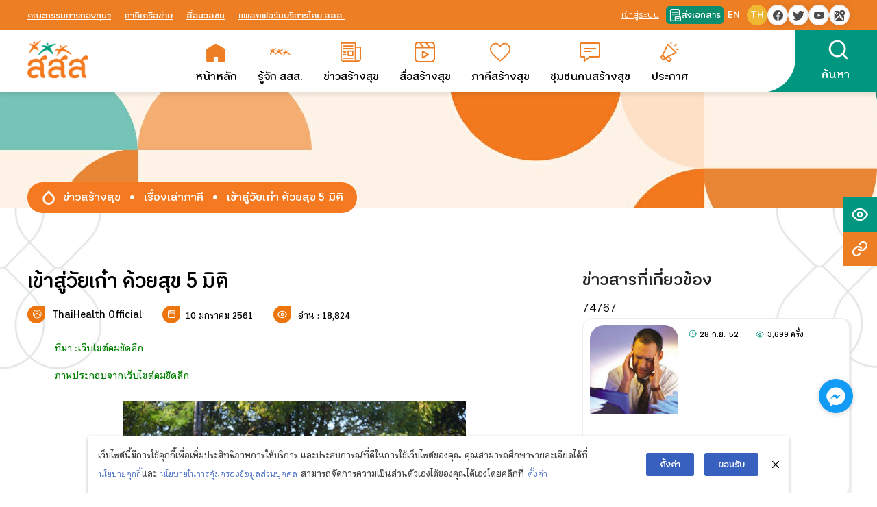

--- FILE ---
content_type: text/css; charset=utf-8
request_url: https://www.thaihealth.or.th/wp-content/themes/fluffy/theme-core/theme-12/theme-12.css?ver=1.1
body_size: 12472
content:
a:hover, a:focus {
    color: #f9aa2a;
}
.admin-bar .main-header {
    top: 31px;
}
.admin-bar .main-header.fixed {
    top: 31px;
}
.main-header.fixed {
    position: fixed;
}
.page-sub-title {
    display: none;
}
.searchandfilter select.sf-input-select{
  cursor: pointer;
}
.copy-right_footer {
    display: flex;
    gap: 15px;
    align-items: center;
}
.gg-logo {
    text-align: left;
    margin-top: 5px;
    align-items: start;
}
.gg-logo img {
    width: 70px;
}
#carousel_home_banner .swiper-pagination {
    display: flex;
    background: #343338;
    max-width: 300px;
    margin: 0 auto;
    justify-content: center;
    align-items: center;
    left: 50%;
    transform: translateX(-50%);
    padding: 7px 15px;
    border-radius: 50px;
    width: auto;
    bottom: 25px !important;
}
#carousel_home_banner .swiper-pagination span.swiper-pagination-bullet.swiper-pagination-bullet-active {
    background: #ed7e24;
    width: 40px;
    border-radius: 50px;
    height: 10px;
}
#carousel_home_banner .swiper-pagination span.swiper-pagination-bullet {
    background: #fff;
    opacity: 1;
    border-radius: 50px;
    height: 10px;
    width: 10px;
    transition: all ease-in-out 300ms;
}
#carousel_home_banner svg {
    width: 26px;
    height: 26px;
    stroke: #ffffff;
}
.vc_banner .swiper-button-prev, .vc_banner .swiper-button-next {
    background: #ed7e24 !important;
}
.leftbar_side {
    background: #000;
    position: absolute;
    width: 70px;
    height: 100%;
    left: 0;
    z-index: 9;
    top: 0;
    display: grid;
    align-items: center;
    box-shadow: 4px 0px 6px rgb(0 0 0 / 14%);
}
/* .swiper-wrapper a {
    margin-bottom: -9px;
    display: block;
} */
.v-container {
    padding-right: 0;
    padding-left: 0;
}
.leftbar_side ul.social-ul {display: grid;grid-gap: 10px;justify-content: center;text-align: center;align-items: center;}
.leftbar_side .social-list {
    display: grid;
    grid-gap: 10px;
    justify-content: center;
    text-align: center;
    align-items: center;
}
.leftbar_side ul.social-ul li a {
    width: 35px;
    height: 35px;
    padding: 6px;
}
#carousel_home_banner .leftbar_side ul.social-ul li a svg {
    stroke: #000;
}
.vc_banner .swiper-button-prev {
    left: 90px;
}
.vc_banner .swiper-button-next {
    right: 90px;
}
.leftbar_side .social-list h4 {
    display: flex;
    padding: 0;
    flex-direction: column;
    align-items: center;
    justify-content: center;
}
/* .swiper-wrapper a {margin-bottom: -11px;display: block;} */
.quick_links .main-object .title-link h3 {
    font-size: 24px;
    color: #005655;
    font-weight: 600;
    margin: 0;
    line-height: 1.1;
}
.quick_links .main-object .thumbnail-link img {
    max-width: 60px;
    display: block;
    transition: all ease-in-out 350ms;
}
.item-quick-links a {
    display: grid !important;
    grid-gap: 10px;
    justify-content: center;
    align-items: center;
}
.thumbnail-link {
    text-align: center;
    display: flex;
    justify-content: center;
}
.object-quick.object-2 {
    background: #ef7a1d;
}
.object-quick.object-2 .quick-container {
    display: grid;
    grid-template-columns: repeat(5, 1fr);
    background: #ef7a1d;
    grid-gap: 1px;
    max-width: 880px;
    height: 100%;
}
.item-quick-links {
    background: #ed7e24;
    padding: 10px;
    display: grid;
    align-items: center;
}
.object-quick.object-2 .item-quick-links:last-child {
    border-right: 0;
}
.yp-row.auto-grid.quick_links {
    margin: 0;
    padding: 0;
}
.object-quick.object-1 h3 {
    font-size: 45px;
    margin: 0;
    padding: 0;
    color: #ed7e24;
    font-weight: 600;
    line-height: 1;
}
.object-quick.object-1 {
    background: #005655;
    padding: 2em;
    text-align: right;
    position: relative;
}
.object-quick.object-1 h4 {
    color: #c2722b;
    margin: 0;
    line-height: 1.1;
    font-size: 24px;
}
.quick_links .main-object {
    display: grid;
    grid-template-columns: 1fr 2fr;
}
.item-quick-links a:hover img {
    transform: scale(1.1);
}
.item-quick-links a {
    transition: all ease-in-out 350ms;
}
.line-obj {
    width: 100px;
    height: 50px;
    border-top: solid 50px rgb(0 86 85);
    border-left: solid 50px transparent;
    border-right: solid 50px transparent;
    position: absolute;
    bottom: -50px;
    left: 50%;
    transform: translateX(-50%);
}
.object-quick.object-1:before {
    content: '';
    display: block;
    position: absolute;
    width: 100px;
    height: 50px;
    background: #ffffff;
    bottom: -50px;
    left: 50%;
    border-top-left-radius: 50px;
    z-index: 9;
}
.object-quick.object-1:after {
    z-index: 9;
    content: '';
    display: block;
    position: absolute;
    width: 100px;
    height: 50px;
    background: #ffffff;
    bottom: -50px;
    right: 50%;
    border-top-right-radius: 50px;
}
.btn-more span.elementor-button-icon {
    background: #ed7e24;
    font-size: 12px;
    width: 18px;
    height: 18px;
    display: flex;
    align-items: center;
    justify-content: center;
    border-radius: 50px;
    padding: 2px;
}
.tringger {
    width: 100px !important;
    height: 50px;
    border-top: solid 50px rgb(255 255 255);
    border-left: solid 50px transparent;
    border-right: solid 50px transparent;
    position: absolute;
    top: -54px;
    left: 283px;
}
.tringger:before {
    content: '';
    display: block;
    position: absolute;
    width: 100px;
    height: 50px;
    background: #d1d2d6;
    bottom: 0;
    left: 50%;
    border-top-left-radius: 50px;
    z-index: 9;
}
.tringger:after {
    z-index: 9;
    content: '';
    display: block;
    position: absolute;
    width: 100px;
    height: 50px;
    background: #d1d2d6;
    bottom: 0;
    right: 50%;
    border-top-right-radius: 50px;
}
.tring-update:before {
    background: #fff;
}
.tring-update:after {
    background: #fff;
}
.tring-update {
    border-top-color: #fef7da;
    left: 50%;
}
.tring-learn:before {
    background: #fdf9db;
}
.tring-learn:after {
    background: #fdf9db;
}
.tring-learn {
    top: 0;
    left: 50%;
}
.tring-news:before {
    background: #ffffff;
}
.tring-news:after {
    background: #ffffff;
}
.tring-news {
    border-color: #005655;
}
.c-ebook .elementor-widget-wrap.elementor-element-populated {
    display: grid;
    grid-template-columns: 1fr 1fr;
    grid-gap: 10px;
}
.c-ebook .card-ebook:nth-child(2) {
    grid-column: span 2;
}
.c-ebook .card-ebook:nth-child(3), .c-ebook .card-ebook:nth-child(4) {
    grid-column: span 1;
}
.c-ebook .card-ebook {
    margin: 0;
    position: relative;
    overflow: hidden;
    border-radius: 8px;
}
.c-ebook .card-ebook h3.elementor-image-box-title {
    margin: 0;
    width: 100%;
}
.c-ebook .card-ebook .elementor-image-box-content {
    position: absolute;
    bottom: 10px;
}
.c-ebook .card-ebook figure {
    margin: 0 !important;
    line-height: 0;
}
.c-ebook .elementor-image-box-wrapper{
    line-height: 0;
}
.c-ebook .elementor-widget.elementor-widget-heading {
    grid-column: span 2;
    margin: 0;
}
.c-ebook .card-ebook h3.elementor-image-box-title a {
    display: block;
    width: 100%;
    padding: 0 10px;
    line-height: 1em;
}
.tring-gray:before {
    background: #67c4cd;
}
.tring-gray:after {
    background: #67c4cd;
}
.tring-gray {
    border-color: #606060;
}
.c-ebook .card-ebook .elementor-image-box-content:before {content: '';display: block;bottom: 0;position: absolute;width: 100%;height: 0px;box-shadow: 0 -4px 71px 25px rgb(0 0 0 / 25%);}
.card-vote .elementor-image-box-content {
    background: #005655;
    padding: 10px;
    border-top-left-radius: 20px;
    width: 80% !important;
    margin: 0 0 0 auto;
    position: absolute;
    bottom: 0;
    right: 0;
}
.card-vote .elementor-image-box-content h3 {
    margin: 0;
}
.card-vote .elementor-image-box-wrapper {
    display: flex;
}
.card-vote {
    position: relative;
    margin: 0 !important;
}
figure.elementor-image-box-img {
    line-height: 0;
}
.btn-more.more-news {
    position: absolute;
    top: 20px;
    right: 20px;
}
img.attachment-full.size-full {
    width: 100%;
    height: 100% !important;
}
.box-rule_h .elementor-container {
    margin: 0 0 0 0;
}
.btn-more.more-news span.elementor-button-icon {
    background: #343338;
}
span.elementor-button-icon.elementor-align-icon-left i {
    font-size: 8px;
}
.card-vote img.attachment-full.size-full {
    height: 340px !important;
    object-fit: cover;
}
.post-card-two > .main-object {
    display: grid;
    grid-template-columns: 100px 1fr;
}
.post-card-two > .main-object span.cat-text {
    display: grid;
    align-items: center;
    justify-content: center;
    grid-gap: 3px;
}
.post-card-two > .main-object span.cat-text span.day {
    font-size: 95px;
    font-weight: 900;
    line-height: 0.7;
    text-align: center;
}
.post-card-two > .main-object span.cat-text span.m-y {
    font-weight: 600;
    font-size: 23px;
    text-align: center;
    line-height: 0.7;
}
.post-card-two > .main-object span.cat-text span.m-y-m {
    font-size: 40px;
    font-weight: 900;
    text-align: center;
    line-height: 0.7;
}
.post-card-two > .main-object > .object-1 {
    background: #ed7e24;
}
.post-card-two > .main-object > .object-1 {
    display: grid;
    align-items: center;
    justify-content: center;
    border-radius: 8px;
    padding: 20px 10px;
    border-radius: 8px !important;
}
.post-card-two > .main-object > .object-2 {
    padding: 20px;
    border-top-right-radius: 8px;
    border-bottom-right-radius: 8px;
    display: grid;
}
.post-card-two {
    background: #e1e1e1;
    border-radius: 8px;
}
.post-card-two > .main-object > .object-2 h3 a {
    margin: 0;
    font-size: 24px;
    font-weight: 600;
    font-weight: 600;
    display: -webkit-box;
    -webkit-line-clamp: 3;
    -webkit-box-orient: vertical;
    position: relative;
    overflow: hidden;
    color: #000;
}
.post-card-two > .main-object > .object-2 h3 {
    margin: 0;
    position: relative;
    overflow: hidden;
}
.post-card-two .box-info_column .main-object {
    display: flex;
    grid-template-columns: 1fr 1fr;
    grid-gap: 10px;
}
.post-card-two .box-info_column .main-object span {
    display: flex;
    gap: 5px;
    font-size: 18px;
    color: #000;
}
.post-card-two .box-info_column .main-object .object-1 span svg, .post-card-two .box-info_column .main-object .object-2 span svg {
    width: 15px;
    stroke: #ed7e24;
}
.column-update_calendar {
    display: grid;
    grid-gap: 5px;
}
.post-card-two {
    position: relative;
}
.post-card-two  .box-info_column {
    display: grid;
    align-items: end;
}
.box-rule_h.box-rule_one .elementor-container {
    margin: 0 0 0 auto;
}
.box-rule_h .card-vote img.attachment-full.size-full {
    height: 337px !important;
}
.bar-breadcrumb {
    background: #ed7e24;
}
.detail-archive .column-update_calendar {
    display: grid;
    grid-gap: 10px;
}
.archive-box .entry-header h3 {
    margin: 0;
    padding-bottom: 1em;
    font-size: 43px;
    color: #fff;
    font-weight: 600;
    opacity: 1;
    line-height: 1;
    z-index: 1;
}
.archive-box .entry-header .in-thumb .v-container {
    display: grid;
    align-items: flex-end;
    justify-content: right;
}
.h-title_archive h3 {
    color: #ed7e24;
}
.h-title_archive h3 {
    margin: 0;
}
.detail-archive_box {
    position: relative;
}
.content-pagination .current {
    background: #ed7e24;
    border: 2px solid #ed7e24;
    border-radius: 50px;
    font-size: 16px;
    font-weight: 500;
    padding: 5px;
    display: flex;
    width: 35px;
    height: 35px;
    align-items: center;
    justify-content: center;
    color: #fff;
    border-top-right-radius: 0;
}
.content-pagination .current a.page-numbers {
    color: #eee;
}
.content-pagination a.page-numbers {
    border: 2px solid #eddd;
    border-radius: 50px;
    font-size: 16px;
    font-weight: 500;
    padding: 5px;
    display: flex;
    width: 35px;
    height: 35px;
    align-items: center;
    justify-content: center;
    color: #979797;
    text-align: center;
    border-top-right-radius: 0;
}
.content-pagination a.page-numbers svg {
    stroke: #979797;
}
.content-pagination a.next.page-numbers svg {
    margin: 0 auto;
    margin-left: 2px;
}
.content-pagination {
    margin: 0;
}
span.total-num {
    font-size: 20px;
    font-weight: 600;
    color: #ed7e24;
}
.total-num strong {
    font-weight: 600;
}
span.total-num strong {
    padding: 0 5px;
}
.content-pagination span.text-number_page {
    font-size: 20px;
    color: #000;
    margin: 0;
}
.content-pagination a.last-number_page {
    /* border: 1px solid #eee;
    border-radius: 50px;
    font-size: 20px;
    font-weight: 500;
    padding: 5px 20px;
    display: flex;
    height: 35px;
    align-items: center;
    justify-content: center;
    color: #979797;
    text-align: center;
    margin: 0; */
}
.content-pagination .box-pagination {
    display: flex;
    gap: 5px;
}
.content-pagination {
    gap: 10px;
    position: relative;
    align-items: center;
}
h4.count-head {
    font-size: 18px;
    color: #000;
    margin: 0;
}
h4.count-head span {
    font-size: 18px;
    font-weight: 600;
    color: #ed7e24;
}
h4.count-head span strong {
    padding: 0 5px;
}
.box-pageination_post {
    display: grid;
    grid-template-columns: 1fr 2fr 1fr;
    grid-gap: 15px;
    align-items: center;
    width: 100%;
}

.main-post_column {
    display: grid;
    grid-template-columns: repeat(4, 1fr);
    grid-gap: 35px 10px;
}
.box-pageination_post {
    grid-column: span 4;
    padding-top: 15px;
}
.column-post_grid {
    display: grid;
    grid-template-columns: 3fr 1fr;
    grid-gap: 10px;
}
h3.widget-title_head {
    font-size: 30px;
    color: #262626;
    padding-left: 15px;
    margin: 0;
}
.list-post_box {
    position: relative;
    display: grid;
}
.card-recent_post {
    display: grid;
    grid-template-columns: 1fr 2fr;
    grid-gap: 10px;
    border: 0;
    border-radius: 8px;
    padding: 0;
    margin: 0 !important;
}
.card-recent_post .post-header {
    float: unset;
    width: 100%;
    position: relative;
    display: block;
}
.card-recent_post .post-header img {
    object-fit: cover;
    width: 100%;
    height: 100%;
}
.card-post_m.card-recent_post {
  background: #FFF;
}
.card-recent_post h4 a {
    margin: 0;
    color: #000;
    font-weight: 500 !important;
    display: -webkit-box;
    -webkit-line-clamp: 2;
    -webkit-box-orient: vertical;
    position: relative;
    overflow: hidden;
    line-height: 1.1;
    transition: all ease-in-out 150ms;
    text-decoration: unset;
}
.card-recent_post h4 {
    position: relative;
    overflow: hidden;
    margin: 0;
    display: block;
}
.card-recent_post .post_excerpt{
  padding: 10px;
  padding-bottom: 0;
  display: -webkit-box;
  -webkit-line-clamp: 3;
  -webkit-box-orient: vertical;
  position: relative;
  overflow: hidden;
  line-height: 19px;
  color: #FFF;
  font-size: 17px;
  padding-top: 0;
}
.card-recent_post .title-head_card {
    position: relative;
    overflow: hidden;
}
.card-recent_post svg {
    stroke:#009780;
    width: 14px;
    height: 14px;
}

.card-post_m.card-recent_post .card-recent_post svg {
    stroke:#fff;
}
/* .main-post_column .card-recent_post svg {
} */

.card-recent_post span.date-post_card {
    display: flex;
    align-items: center;
    gap: 3px;
    font-size: 16px;
    font-family: 'KaLaTeXa';
    font-weight: 600;
}

.list-post_box .post-related {
    margin: 0;
    border: 0;
    padding: 0;
}
.archive-sidebar .widget-side_archive {
    padding-bottom: 20px;
}
.archive-sidebar .widget-side_archive:last-child {
    padding-bottom: 0;
}
.list-post_box .post-related {
    position: relative;
    display: grid;
    grid-gap: 10px;
}
/* .column-post_grid {
    grid-gap: 1.5em;
} */
.card-post_m {
    display: block;
}
.card-post_m img {
    height: 160px !important;
    object-fit: cover;
    width: 100%;
}
.card-post_m h4 a {
    font-size: 17px;
    text-align: left;
    line-height: 20px;
}
.card-post_m .post-header {
    height: auto;
}
.card-post_m .date-post_card, .card-recent_image .date-post_card {
  display: flex;
  padding: 0;
  gap: 10px;
  font-size: 16px;
  color: #222;
  /* border-top: dotted #ddd 1px; */
  padding-top: 10px;
  justify-content: space-between;
  align-items: center;
}
 .card-recent_image .date-post_card{
   color: #222;
 }
.card-post_m span.post_view, .card-recent_image span.post_view{
    display: flex;
    gap: 5px;
    align-items: center;
    font-family: 'KaLaTeXa';
    font-weight: 600;
}
.card-post_m .post-views.entry-meta, .card-recent_image .post-views.entry-meta {
    margin: 0;
    line-height: 1;
}
.card-post_m .title-head_card {
    padding: 0;
    margin-bottom: 15px;
    padding-top: 9px;
    min-height: 55px;
}
.card-post_m .title-head_card:after {
display: none!important;
}
.count-image_box {
    position: absolute;
    bottom: 0px;
    left: 0;
    background: black;
    display: flex;
    align-items: center;
    justify-content: center;
    text-align: center;
    width: 65px;
}



/* .card-post_m.card-recent_post .box-image_overlay:hover , .card-recent_gallery .box-image_overlay:hover{
    background: #ff98008f;
} */


.count-image_box svg {
    stroke: #fff;
}
.count-image_box span {
    color: #fff;
    padding-left: 4px;
    font-size: 16px;
}
.banner-column .main-object {
    display: grid;
    grid-template-columns: 68% 1fr;
    grid-gap: 25px;
    padding-bottom: 2em;
}
.banner-column .main-object .object-banner.object-1 .post-gallery_recent{
  display: grid;
  grid-template-columns: repeat(2, 1fr);
  grid-gap: 20px;
}
.banner-column .main-object .post-related {
    border: 0;
    margin: 0;
    padding: 0;
    display: grid;
    grid-gap: 10px;
}
.card-recent_image .date-post_card {
    justify-content: left;
    align-items: flex-end;
    padding: 0;
    font-size: 16px;
}

.card-recent_image .date-post_card span.date-post_card {
    padding: 0;
}
.card-recent_image .post-info {
    display: grid;
    align-items: stretch;
}
.card-recent_image .post-header img {
    border-radius: 0;
}
.card-recent_post.card-recent_image {
    border: 0 !important;
    padding: 0 !important;
}
.column-post_grid.close .box-post_grid .main-post_column {
    grid-template-columns: repeat(4, 1fr);
}
.column-post_grid.close {
    grid-template-columns: 1fr;
}
.archive-sidebar.close {
    display: none;
}
.column-post_grid.close .box-pageination_post {
    grid-column: span 4;
}
.archive-box li.sf-field-posts_per_page {
    position: relative;
}
.box-pageination_post .searchandfilter ul li {
    display: none !important;
}

.grid-column-post li.sf-field-posts_per_page {
    display: none;
}
.box-pageination_post .searchandfilter ul {
    padding: 0 !important;
    grid-template-columns: 1fr !important;
}
.card-recent_gallery {
    display: block;
    position: relative;
    grid-gap: 10px;
}
.card-recent_gallery .feature-thumbnail {
    position: relative;
    margin-bottom: 18px;
}
.card-recent_gallery .feature-thumbnail .in-thumb-list{
  padding-bottom: calc( 0.67 * 100% );
  position: relative;
  transform-style: preserve-3d;
  -webkit-transform-style: preserve-3d;
  overflow: hidden;
}

.card-recent_gallery .feature-thumbnail .in-thumb-list img{
  margin-bottom: 0;
  display: block;
  -webkit-transition: -webkit-filter .3s;
  transition: -webkit-filter .3s;
  -o-transition: filter .3s;
  transition: filter .3s;
  transition: filter .3s,-webkit-filter .3s;
  height: 100%;
  width: 100%;
  position: absolute;
  top: calc(50%);
  left: calc(50%);
  -webkit-transform: scale(1) translate(-50%,-50%);
  -ms-transform: scale(1) translate(-50%,-50%);
  transform: scale(1) translate(-50%,-50%);
  object-fit: cover;
  border-radius: 15px;
  min-height: 265px;
}
.card-recent_gallery h4 a {
    font-size: 22px;
    margin: 0;
    color: #000;
    font-weight: 500 !important;
    display: -webkit-box;
    -webkit-line-clamp: 4;
    -webkit-box-orient: vertical;
    position: relative;
    overflow: hidden;
    line-height: 27px;
    text-decoration: unset;
    min-height: 50px;
}
.card-recent_gallery h4 {
    position: relative;
    min-height: 81px;
    overflow: hidden;
    margin: 0;
    display: block;
}
.card-recent_gallery .date-post_card {
    border-top: dotted #ddd 2px;
    justify-content: left;
    align-items: space-between;
    display: flex;
    gap: 10px;
    font-size: 16px;
    padding-top: 10px;
}
.card-recent_gallery span.post_view {
    display: flex;
    gap: 4px;
    justify-content: space-between;
    align-items: center;
    font-weight: 600;
    font-family: 'KaLaTeXa';
}
.card-recent_gallery .date-post_card svg {
    stroke: #009780;
    width: 14px;
    height: 14px;
}
.card-recent_gallery .post-views.entry-meta {
    margin: 0;
    line-height: 1;
}
.card-recent_gallery .date-post_card span.date-post_card {
    display: flex;
    align-items: center;
    gap: 3px;
    font-size: 16px;
    font-family: 'KaLaTeXa';
    font-weight: 600;
    border: 0;
}
.product-gallery {
    display: grid;
    grid-template-columns: repeat(3, 1fr);
    grid-gap: 10px;
}
.image-gallery_recent img {
    width: 100%;
    height: 125px;
    object-fit: cover;
    margin-bottom: -10px;
}
.card-recent_gallery .feature-thumbnail img {
    height: auto;
    display: block;
    object-fit: cover;
    margin-bottom: 0;
    width: 100%;
    border-radius: 15px;
}
.image-gallery_recent {
    position: relative;
}
.card-recent_gallery .overlay_thumb {
    position: absolute;
    top: 50%;
    left: 50%;
    transform: translate(-50%, -50%);
    background: rgb(0 0 0 / 35%);
    width: 100%;
    height: 100%;
    display: flex;
    align-items: center;
    justify-content: center;
}
.card-recent_gallery .overlay_thumb span {
    color: #fff;
    font-size: 21px;
}
.card-recent_gallery .overlay_thumb svg {
    stroke: #fff;
    width: 36px;
    height: 36px;
    stroke-width: 1px;
}
.card-recent_gallery .overlay_thumb .in-overlay {
    display: flex;
    gap: 3px;
    align-items: center;
    justify-content: center;
}

/* .card-recent_gallery h4 a:hover {
    color: #ed7e24;
} */
.card-recent_gallery .detail-card {
    display: grid;
    grid-gap: 1.5em;
}
.gallery-thumbnail.two-col_gallery .product-gallery {
    grid-template-columns: repeat(2, 1fr);
}
.date-post_card > span.date-post_card {
    padding: 0;
    border: 0;
}
.banner-column_video .main-object .box-image_overlay svg {
    display: flex;
    width: 50px;
    height: 50px;
}
.banner-column_video .object-banner.object-1 .card-recent_video {
    grid-template-columns: 1fr;
}
.banner-column_video .object-banner.object-1 .card-recent_video img {height: 369px;}
.banner-column_video .object-banner.object-1 .card-recent_video .post-info {
    grid-gap: 1em;
}
.banner-column_video .object-banner.object-1 .card-recent_video h4 a {
    font-size: 23px;
    transition: all ease-in-out 150ms;
}
.banner-column_video .object-banner.object-1 .card-recent_video h4 a:hover,.banner-column .main-object .post-related .card-recent_post h4 a:hover{
color: #f9a50f;
}

.banner-column_video .object-banner.object-1 .card-recent_video .box-image_overlay svg {width: 85px;height: 85px;}
.widget-side_archive.close {
    display: none;
}
.menu-government_widget nav li a {
    font-size: 22px;
    margin: 0;
    color: #000;
    font-weight: 500 !important;
    position: relative;
    line-height: 1.1;
    text-decoration: unset;
    white-space: nowrap;
    overflow: hidden;
    text-overflow: ellipsis;
}
.menu-government_widget nav ul {
    margin: 0;
    padding: 0;
    border: 1px solid #eee;
    padding-left: 0;
}
.menu-government_widget nav ul li {
    color: #ed7e24;
}
.menu-government_widget nav ul li {
    border-bottom: 1px solid #eee;
    list-style: none;
    padding: 10px 18px;
    position: relative;
}
.menu-government_widget nav ul li a:before {content: '';display: block;list-style: disc;height: 6px;width: 6px;background: #f8aa2c;border-radius: 50px;position: relative;margin-right: 6px;}

.menu-government_widget nav ul li a {
    display: flex;
    align-items: center;
}
.menu-government_widget nav ul li:last-child {
    border: 0;
}
.card-post_government .count-image_box {
    width: 100%;
}
.card-post_government .count-image_box {
    width: 100%;
    justify-content: left;
    padding: 4px 8px;
}
.archive-events .main-post_column {
    grid-template-columns: 1fr;
}
.archive-events .box-pageination_post {
    grid-column: span 1;
}
.card-calendar-1 {
    background: #cccccc;
    border: 1px solid #ccc;
    border-radius: 8px;
}
.card-calendar-1 > .main-object > .object-1 {
    border-radius: 0;
}
.post-card-two.card-calendar-1 > .main-object > .object-1 span.day {
    color: #262626;
    font-size: 70px;
}
.post-card-two.card-calendar-1 > .main-object span.cat-text span.m-y {
    color: #262626;
    font-size: 21px;
}
.post-card-two.card-calendar-1 > .main-object span.cat-text span.m-y-m {
    color: #262626;
    font-size: 35px;
}
.card-calendar-1 > .main-object > .object-2 h3 a {
    text-decoration: unset;
    font-size: 21px;
}
.list-post_box .card-calendar-1 > .main-object > .object-1 span.day {color: #262626;}
.list-post_box .card-calendar-1 > .main-object span.cat-text span.m-y {
    color: #262626;
}
.list-post_box .card-calendar-1 > .main-object span.cat-text span.m-y-m {
    color: #262626;
}
.list-post_box .card-calendar-1 > .main-object > .object-1 {
    background: #cccccc;
}
.archive-events .column-post_grid {
    grid-template-columns: 60% 40%;
}
.list-post_box .card-calendar-1  .box-info_column .main-object {display: flex;flex-direction: column;gap: 5px;grid-gap: unset;}
.list-post_box .card-calendar-1 {border: 0;border-bottom: 1px solid #eee;background-color: #f2f2f2;padding: 10px;border-radius: 8px;}

.list-post_box .card-calendar-1 > .main-object > .object-1 {
    position: relative;
}

.list-post_box .card-calendar-1 > .main-object > .object-1:after {content: unset;display: block;height: 75%;width: 1px;background: #eee;position: absolute;right: 0;top: 50%;transform: translateY(-50%);}

.list-post_box .card-calendar-1:first-child {
    border-top: 1px solid #eee;
}
span.not-found_text {
    text-align: center;
    font-size: 20px;
    color: #717171;
}
.single_events_box .single_sidebar {
    width: 35%;
}
.single_events_box .main-content {
    width: 65%;
}
.card-calendar-1 > .main-object > .object-2 h3 a:hover {
    color: #ed7e24;
}
.single_events_box .in-thumb h3.byline {
    display: none;
}
.icon_c {
    background: #ed7e24;
    display: flex;
    width: 30px;
    height: 30px;
    text-align: center;
    color: #FFF;
    padding: 7px;
    font-size: 15px;
    align-items: center;
    justify-content: center;
}
.grid-calendar_type .main-object {display: grid;grid-template-columns: repeat(3, 1fr);grid-gap: 15px;}
.grid-calendar_type .main-object .object-card {
    display: flex;
    align-items: center;
    gap: 10px;
}
.object-card .mec-single-event-time {
    background: none;
    padding: 0;
    margin: 0;
    vertical-align: unset;
    text-decoration: unset;
}
.object-card .mec-single-event-time i {
    display: none;
}
.object-card .mec-single-event-time h3.mec-time {
    display: none;
}
.object-card .mec-single-event-time dl {
    margin: 0;
    text-decoration: unset;
}
.object-card .mec-single-event-time dd {
    margin: 0;
    text-decoration: unset;
}
.object-card .mec-single-event-time abbr.mec-events-abbr {
    text-decoration: unset;
    border: 0;
}
.grid-calendar_type {
    padding-bottom: 1em;
}
.thumbnail-head {padding: 4em;background: #005655;}
.detail-error img {
    max-width: 800px;
    height: auto;
}
.detail-error .main-object {
    display: flex;
    align-items: center;
    justify-content: center;
    padding: 5em 0px;
}
.card-weblink {
    border: 1px solid #eee;
}
.card-weblink .post-header {
    display: flex;
    align-items: center;
    justify-content: center;
}
.card-weblink .post-header img {
    width: 100px;
    height: 100px;
    object-fit: contain;
}
.card-weblink .post-header {
    background: #eaeaea;
    padding: 15px;
}
.card-weblink h4 a {
    margin: 0;
    font-size: 21px;
    font-weight: 500 !important;
    display: -webkit-box;
    -webkit-line-clamp: 3;
    -webkit-box-orient: vertical;
    position: relative;
    overflow: hidden;
    line-height: 1.1;
    text-decoration: unset;
    color: #000;
}
.card-weblink h4 {
    margin: 0;
}
.card-weblink .title-head_card {
    position: relative;
    padding: 10px 15px;
}
.weblink-box .column-post_grid {
    grid-template-columns: 1fr;
}
.weblink-box .column-post_grid .main-post_column {
    grid-template-columns: repeat(4, 1fr);
}
.weblink-box .column-post_grid .box-pageination_post {
    grid-column: span 4;
}
.card-weblink .date-post_card {
    display: flex;
    /* align-items: center; */
    gap: 6px;
    padding: 0 10px;
}

.card-weblink .date-post_card span.text-card {
    color: black;
    font-size: 16px;
}

.card-weblink .date-post_card svg {
    fill: #ed7e24;
    stroke: #fff;
    stroke-width: 1px;
}

.card-weblink .post-info {
    padding: 10px 0 15px;
    display: grid;
    grid-gap: 5px;
}
.yp_breadcrumb {
    /* background: #122742; */
    /* position: relative; */
}
.yp_breadcrumb #breadcrumbs {
    color: #fff;
}
.yp_breadcrumb #breadcrumbs a {
    color: #fff;
}
.yp_breadcrumb #breadcrumbs {
    color: #fff;
}
.yp_breadcrumb #breadcrumbs a {
    color: #fff;
}
.yp_breadcrumb span.breadcrumb_last {
    /* color: #ed7e24; */
}
.box-color_2 {
    filter: grayscale(1);
    position: absolute;
    top: 0;
}
.box-color_3 {
    background: #000;
}
.box-color_3 div#box-trigger:after, .box-color_3 div#box-trigger:before, .box-color_3 .object-quick.object-1:before,
.box-color_3 .object-quick.object-1:after, .box-color_3 .tring-news:before, .box-color_3 .tring-news:after {
    background: black;
}
.box-color_3 .tringger {
    border-top: solid 50px #000;
}
.box-color_3 .h-title_archive h3, .box-color_3.single .entry-title, .box-color_3.single span.posted-on, .box-color_3.single .single-meta .post_by span.byline a,
.box-color_3 h3.widget-title_head, .box-color_3.single .entry-content p, .box-color_3 .grid-calendar_type span,
.box-color_3 .object-card .mec-single-event-time abbr.mec-events-abbr, .box-color_3.single .main-content h3, .box-color_3 .file_url_sub li,
.box-color_3 .box-pageination_post, .box-color_3 .box-pageination_post h4.count-head, .box-color_3 .card-recent_post h4 a, .box-color_3 .card-recent_image .date-post_card span,
.box-color_3 .card-recent_gallery h4 a, .box-color_3 .card-recent_gallery .date-post_card span, .box-color_3 .single_sidebar .v-post-loop.-list .post-info a,
.box-color_3 .single_sidebar .v-post-loop .post_date,
.box-color_3 .tags_list{
    color: #fff700;
}
.box-color_3 .post-views.entry-meta > span {
    font-size: 16px !important;
    color: #fff700;
}
.box-color_3 h2.elementor-heading-title.elementor-size-default {
    color: #f6a92d;
}
.box-color_3 .elementor-widget-text-editor .elementor-widget-container{
    color: #f6a92d;
}
.box-color_3 .vc_posts-wrapper .v-post-loop.-list .post-info a, .box-color_3 .vc_posts-wrapper .v-post-loop .post_date, .box-color_3 .vc_posts-wrapper h3.link-name a,
.box-color_3 .vc_posts-wrapper .p_excerpt, .box-color_3 .fluentform .ff-el-input--label label{
    color: #f6a92d;
}
.box-color_3 .elementor-shape .elementor-shape-fill {
    fill: #000;
}
.box-color_3 .elementor-widget-text-editor .elementor-widget-container span.cat-text {
    color: #000000;
}
/*footer*/
.footer-main {
    padding: 1em 0;
    background: #ed7e24;
    background-size: cover;
    background-position: center;
    background-repeat: no-repeat;
}
.footer-main .main-footer {
    padding: 0;
    background: unset;
}
.footer-main .main-footer .v-container {
    display: grid;
    grid-template-columns: 6fr 1fr;
    grid-gap: 10px;
}
.footer-main .main-footer .object-1.object-grid .main-object {
    display: grid;
    grid-template-columns: 1fr 3fr 3fr;
    grid-gap: 15px;
}
.footer-main .main-footer h3.head-foot {
    color: #fff;
    font-size: 24px;
    text-align: left;
}
.footer-main .main-footer p , .footer-main .main-footer p a {
    color: #fff;
    font-size: 16px;
    font-weight: 500;
    text-decoration: unset;
    text-align: left;
}
.footer-main .main-footer  .box-phone {
    display: flex;
    gap: 10px;
}
.footer-main .main-footer .deatail-footer {
    display: grid;
    grid-gap: 0;
margin-top: 5px;}
.logo-footer img {
    width: auto;
    max-height: 105px;
}
.logo-footer {
    text-align: left;
}
.social-box_footer ul.list-social {
    padding: 0;
    margin: 0;
    display: flex;
    gap: 12px;
}
footer ul{
    padding: 0;
    margin: 0;
}
footer ul li {
    list-style: none;
}
.social-box_footer ul.list-social li img {
    max-width: 42px;
}
.bottom-menu ul li a, .footer-main .main-footer .copy-right_footer p {
    text-decoration: unset;
    font-size: 14px;
    color: #fff;
    font-weight: 500;
}
.bottom-menu ul {
    display: flex;
    gap: 15px;
    padding-bottom: 7px;
}
.copy-right_footer {
    padding-top: 7px;
    border-top: 1px solid rgb(255 255 255 / 35%);
}
.footer-main .sub-object {
    padding-top: 20px;
}

.site-header #topbar-menu li a {
    font-weight: 600;
    padding: 0 10px;
    border: 0;
    position: relative;
    -o-transition: all .2s ease;
transition: all .2s ease;
-webkit-transition: all .2s ease;
-moz-transition: all .2s ease;
-ms-transition: all .2s ease;
}
.site-header #topbar-menu li:first-child a {
    padding-left: 0;
}
.site-header #topbar-menu li:hover:first-child a {
    padding-left: 10px;
}
.site-header #topbar-menu li{
  padding: 0;
  position: relative;
}
/* .site-header #topbar-menu li:after {
    content: '';
    height: 18px;
    width: 1px;
    background: #ffffff7d;
    position: absolute;
    right: 0;
    top: 4px;
}
.site-header #topbar-menu li:last-child::after{
  display: none;
} */

.site-header .topbar-head .member-box a {
    position: relative;
}
.site-header .topbar-head li.menu-item a:hover,
.site-header .topbar-head .member-box a:hover
{
    color: #ed7e24;
}
.site-header #topbar-menu li a:before ,.site-header .topbar-head .member-box a:before{
    position: absolute;
    left: 0!important;
    top: -2px!important;
    height: 22px!important;
    bottom: auto!important;
    margin: 0!important;
    z-index: -1;
    content: '';
    background: #fff;
    border-radius: 50px;
    width: 0;
    opacity: 0;
    transition: all .7s cubic-bezier(0.68, 1, 0.265, 1)!important;
}
.site-header #topbar-menu li a:hover::before,
.site-header .topbar-head .member-box a:hover::before
 {
    width: 100%;
    opacity: 1;
}



.site-header .v-container {
    display: grid;
}
header .right-box .topbar-head ul {
    margin: 0;
    padding: 0;
    background: #e5f6f3;
    padding: 10px 15px;
    border-bottom-left-radius: 15px;
    border-bottom-right-radius: 15px;
    display: inline-block;
}
header .right-box .topbar-head ul li {
    list-style: none;
}
header .right-box .topbar-head ul li a {
    text-decoration: none;
    color: #00a88e;
    font-size: 16px;
    position: relative;
    font-weight: 600;
}
header .right-box .topbar-head ul li > a:after ,
header.site-header .v-container .member-box a::after
{
    top: 50%;
    left: 0;
    right: 0px;
    height: .07em;
    content: "";
    display: block;
    position: absolute;
    transform: translate(-110%, 1.2em);
    transition: transform 0.15s ease-in-out;
    background-color: currentColor;
    transform-origin: 0% 50%;
    opacity: 0;
    visibility: hidden;
    margin-top: -7px;
}
/* header.site-header .v-container .member-box a:hover {
    opacity: .7;
    transition: opacity .3s ease-out;
-webkit-transition: opacity .3s ease-out;
-moz-transition: opacity .3s ease-in-out;
} */
header .right-box .topbar-head ul li:hover > a:after ,
header.site-header .v-container .member-box > a:hover:after
{
    transform: translate(0%, 1.2em);
    opacity: 1;
    visibility: visible;
}

header .right-box .topbar-head ul li:hover > a{
  color: #00a88e!important;
}
header .right-box .topbar-head ul li {
    display: inline-block;
    padding-right: 10px;
}
header .right-box .topbar-head ul li:last-child {
    padding-right: 0;
}
header.site-header .v-container {
    background: #009780;
    grid-template-columns: auto 13fr 1fr;
    grid-gap: 0;
    justify-content: end;
}
header.site-header .v-container .topbar-head {
    display: grid;
    grid-template-columns: 2fr 1fr;
}
header.site-header .site-branding img {
    height: 125px;
    margin: 0;
    max-height: 100%;
}
header.site-header .site-branding {
    display: flex;
    align-items: center;
    justify-content: center;
    height: 100%;
}
header.site-header .main-bar .desktop_menu ul.menu {
    /* background: #f8a677;
    border-top-left-radius: 15px;
    border-top-right-radius: 15px; */
    gap: 15px;
    justify-content: center;
}
header.site-header .main-bar .desktop_menu ul.menu li a, header.site-header .main-bar .desktop_menu ul.menu li svg {
    color: #000;
    font-size: 17px;
    font-weight: 600;
    fill: #ed7e24;
    stroke: unset;
}
.desktop_menu li {
    min-height: 100%;
}
header.site-header .main-bar .desktop_menu ul.menu li a:hover, header.site-header .main-bar .desktop_menu ul.menu li a:hover svg {
    color: #ed7e24!important;
    fill: #ed7e24!important;
}
header.site-header .main-bar {
    display: flex;
    width: 100%;
    gap: 20px;
}
header.site-header .main-bar .toggle-icon {
    background: #f8a677;
    border-radius: 50%;
    width: 50px;
    height: 50px;
    display: grid;
    justify-content: center;
    align-items: center;
    padding: 0;
    text-align: center;
    -o-transition: all .2s ease;
    transition: all .2s ease;
    -webkit-transition: all .2s ease;
    -moz-transition: all .2s ease;
    -ms-transition: all .2s ease;
    cursor: pointer;
}
header.site-header .main-bar .toggle-icon:hover{
  background: #f1f1f1;
}

header.site-header .main-bar .toggle-icon svg {
    margin: 0;
    stroke: #fff;
    width: 48px;
    max-width: 100%;
}

header.site-header .main-bar .toggle-icon:hover svg{
      stroke:#f8a677;
}
header.site-header .v-container .right-box {
    display: grid;
    grid-gap: 15px;
    justify-content: center;
    background: #FFF;
    border-bottom-right-radius: 50px;
}
header.site-header .v-container .left-box{
background: #FFF;
}
header.site-header .v-container .last-box{
  display: flex;
  padding-left: 30px;
  text-align: right;
}
header.site-header .v-container .last-box .toggle-search {
    display: flex;
    color: #FFF;
    flex-wrap: wrap;
}
header.site-header .v-container .last-box .toggle-search .toggle-icon{
  width: 100%;
}
header.site-header .v-container .last-box .toggle-search svg {
    width: 33px;
    height: 33px;
    margin-top: -2px;
}
header.site-header .v-container .last-box .toggle-search h4 {
  cursor: pointer;
    font-size: 18px;
    width: 100%;
    font-weight: 600;
    margin-top: -22px;
    margin-bottom: 0;
}
header.site-header .v-container .member-box {
    display: flex;
    align-items: center;
}
header.site-header .v-container .member-box .divide-m {
    height: 13px;
    width: 1px;
    background: #00a88e;
    margin: 0 10px;
}
header.site-header .v-container .member-box a {
    font-size: 16px;
    text-decoration: unset;
    color: #00a88e;
    font-weight: 600;
    position: relative;
}
header.site-header .v-container .right-bar_box {
    background: #e5f6f3;
    padding: 10px 15px;
    border-bottom-left-radius: 15px;
    border-bottom-right-radius: 15px;
    display: inline-block;
    width: auto;
    overflow: hidden;
}


.lang-box li.current-lang a {
    background: #f57922;
    color: #fff;
    padding: 4px 10px;
}
.lang-box li.current-lang a:hover{
  color: #FFF;
}
.lang-box li {
    list-style: none;
    display: inline-block;
}
.lang-box ul {
    padding: 0;
    margin: 0;
}

.lang-box li a {
    color: #000;
    background: #e2e3e4;
    padding: 4px 10px;
    font-weight: 600;
    text-decoration: none;
    border-radius: 50px;
    font-size: 14px;
    text-transform: uppercase;
    -o-transition: all .2s ease;
transition: all .2s ease;
-webkit-transition: all .2s ease;
-moz-transition: all .2s ease;
-ms-transition: all .2s ease;
}
.lang-box li a:hover {
background: #FFF;
color: #f57922;
}
header.site-header .v-container .right-bar_box {
    display: flex;
    justify-content: space-between;
    max-width: 300px;
    margin: 0 0 0 auto;
    gap: 10px;
}
header .site-header .desktop_menu li > a:hover, header.site-header .desktop_menu .menu-item-has-children:hover > .wrap-toggle-mobile svg,
header.site-header .desktop_menu .sub-menu .menu-item-has-children:hover > a, header .desktop_menu .sub-menu .current_page_item > a{
    color: #000 !important;
}
header.site-header .main-bar .desktop_menu li.menu-item ul.sub-menu li a{
    color: #000 !important;
-o-transition: all .55s ease!important;
    transition: all .55s ease!important;
    -webkit-transition: all .55s ease!important;
    -moz-transition: all .55s ease!important;
    -ms-transition: all .55s ease!important;
  }
header.site-header .main-bar .desktop_menu li.menu-item ul.sub-menu li svg {
    stroke: #000;
}
header.site-header .main-bar .desktop_menu li.menu-item ul.sub-menu li a:hover {
    color: #000 !important;
}
header.site-header .main-bar .desktop_menu ul.menu .wrap-toggle-mobile {
    display: none;
}
header.site-header .main-bar .desktop_menu ul.sub-menu .wrap-toggle-mobile {
    display: block;
}
.main-bar .main-navigation {
    width: 100%;
}
.top-head_bar {
    display: none;
}
header.site-header .v-container .member-box a {
    display: flex;
    align-items: self-end;
}
header.site-header .v-container .member-box a svg {
    width: 15px;
    margin-right: 3px;
}
header.site-header .main-bar .desktop_menu ul.menu li svg {
  height: 30px;
  display: block;
  width: 30px;
  margin: 0 auto 10px !important;
  stroke: #ed7e24;
  fill: #ed7e24;
  color: #ed7e24;
  -o-transition: all .2s ease;
  transition: all .2s ease;
  -webkit-transition: all .2s ease;
  -moz-transition: all .2s ease;
  -ms-transition: all .2s ease;
}
header.site-header .main-bar .desktop_menu ul.sub-menu li svg {
  fill:#0000;
    width: 20px;
    height: 42px;
}
header.site-header .main-bar .desktop_menu ul.menu li a {
    text-align: center;
}
header.site-header .main-bar .desktop_menu ul.sub-menu li a {
    text-align: left;
}
.social-box_footer ul.list-social li svg {
    height: 17px;
    width: 17px;
    transition: all ease-in-out 350ms;
}
.social-box_footer ul.list-social li a {
    height: auto;
    width: 45px;
    display: block;
    position: relative;
    margin-top: 0;
}
.social-box_footer ul.list-social {
    margin-left: 0;
}
.footer-main .main-footer p a {
    padding-left: 6px;
}
header .right-box .topbar-head ul li {
    display: inline-block;
    padding: 0 5px;
    position: relative;
}
header .right-box .topbar-head ul li:last-child {
    padding-right: 0;
}
header .right-box .topbar-head ul li:after {
    content: '';
    height: 15px;
    width: 1px;
    background: #00a88e;
    display: block;
    position: absolute;
    right: 0;
    top: 50%;
    opacity: 0.3;
    transform: translateY(-50%);
}
header .right-box .topbar-head ul li:last-child:after {
    content: unset;
}
.desktop_menu .sub-menu li a {
    margin: 0 15px;
    padding: 10px 0 !important;
    position: relative;
    overflow: hidden;
}

header.site-header .main-bar .desktop_menu li.menu-item ul.sub-menu li:hover > a {
    border-bottom: 1px solid #eee!important;
color: #FFF!important;}
header.site-header .main-bar .desktop_menu li.menu-item ul.sub-menu li:hover ul.sub-menu a {
    border-bottom: 1px solid #eee !important;
}



header.site-header .main-bar .desktop_menu li.menu-item ul.sub-menu li:hover > a:before ,
header.site-header .main-bar .desktop_menu li.menu-item ul.sub-menu li.current-menu-item > a:before
{
content: '';
background: #f57921;
width: 100%;
border-radius: 50px;
opacity: 1!important;
visibility: visible;
}

header.site-header .main-bar .desktop_menu ul.menu > li.current-menu-item a,
header.site-header .main-bar .desktop_menu ul.menu > li.current-menu-parent a,
header.site-header .main-bar .desktop_menu ul.menu > li.current-menu-ancestor a
{
  color: #ed7e24;
}
header.site-header .main-bar .desktop_menu ul.menu > li.current-menu-item::after,
header.site-header .main-bar .desktop_menu ul.menu > li.current-menu-parent::after,
header.site-header .main-bar .desktop_menu ul.menu > li.current-menu-ancestor::after
 {
    content: '';
    background: #0000;
    width: 50px;
    height: 50px;
    border-radius: 50px;
    visibility: visible;
    position: absolute;
    z-index: 1;
    border: solid 2px #f57921;
    top: 50%;
    left: 50%;
    transform: translate( -50%, -50%);
    margin-top: -14px;
}
header.site-header .main-bar .desktop_menu ul.menu li.current-menu-item > a > svg,
header.site-header .main-bar .desktop_menu ul.menu li.current-menu-parent > a > svg,
header.site-header .main-bar .desktop_menu ul.menu li.current-menu-ancestor > a > svg
{
  stroke: #ed7e24;
  stroke-width: 2px;
}


header.site-header .main-bar .desktop_menu ul.menu li.home-icon.current-menu-item > a > svg,
header.site-header .main-bar .desktop_menu ul.menu li.home-icon.current-menu-parent > a > svg,
header.site-header .main-bar .desktop_menu ul.menu li.home-icon.current-menu-ancestor > a > svg
{
  fill: #0000;
}

header.site-header .main-bar .desktop_menu ul.menu li.current-menu-item.icon-m2 > a > svg,
header.site-header .main-bar .desktop_menu ul.menu li.current-menu-parent.icon-m2 > a > svg,
header.site-header .main-bar .desktop_menu ul.menu li.current-menu-ancestor.icon-m2 > a > svg
{
margin: 3px auto 8px !important;
}
header.site-header .main-bar .desktop_menu ul.menu li.current-menu-item.icon-m3 > a > svg,
header.site-header .main-bar .desktop_menu ul.menu li.current-menu-parent.icon-m3 > a > svg,
header.site-header .main-bar .desktop_menu ul.menu li.current-menu-ancestor.icon-m3 > a > svg
{
margin: 3px auto 8px !important;
}
header.site-header .main-bar .desktop_menu ul.menu li.current-menu-item.icon-m4 > a > svg,
header.site-header .main-bar .desktop_menu ul.menu li.current-menu-parent.icon-m4 > a > svg,
header.site-header .main-bar .desktop_menu ul.menu li.current-menu-ancestor.icon-m4 > a > svg
{
margin: 3px auto 8px !important;
}
header.site-header .main-bar .desktop_menu ul.menu li.current-menu-item.icon-m5 > a > svg,
header.site-header .main-bar .desktop_menu ul.menu li.current-menu-parent.icon-m5 > a > svg,
header.site-header .main-bar .desktop_menu ul.menu li.current-menu-ancestor.icon-m5 > a > svg
{
margin: 3px auto 8px !important;
}




header.site-header .main-bar .desktop_menu li.menu-item ul.sub-menu li.current-menu-item > a {
    color: #fff !important;
}

header.site-header .main-bar .desktop_menu li.menu-item ul.sub-menu li > a:before{
    content: '';
    position: absolute;
    left: 0!important;
    top: 6px!important;
    height: 35px!important;
    bottom: auto!important;
    margin: 0!important;
    z-index: -1;
    transition: all .7s cubic-bezier(0.68, 1, 0.265, 1)!important;
}



/* header.site-header .main-bar .desktop_menu ul.menu li a{
    font-size:0px;
  }

  header.site-header .main-bar .desktop_menu ul.menu li:hover a {
    transform: translateY(10px);
    font-size: 17px;
    transition: .5s;
  }

  header.site-header .main-bar .desktop_menu ul.menu li:hover a {
    transform: translateY(0px);
  } */
  /* header.site-header .main-bar .desktop_menu ul.menu li:hover a:before { */
    /* position: absolute;
    z-index: 1;
    top: -10px;
    width: 60px;
    height: 60px;
    border-radius: 100%;
    animation: illuminate 3s ease-out infinite;
    background: #fdc6be;
    content: '';
    display: block;
    left: 6px; */
/* } */
header.site-header .main-bar .desktop_menu ul.menu {
    height: 90px;
    margin-top: 3px;
    margin-bottom: -2px;
}
/**/
header.site-header .main-bar .desktop_menu ul.menu li ul.sub-menu a{
    padding: 12px 11px!important;
  }
  header.site-header .main-bar .desktop_menu ul.sub-menu {
    height: auto;
}
  /* header.site-header .main-bar .desktop_menu ul.menu li:hover ul.sub-menu a {



  } */

  header.site-header .main-bar .desktop_menu ul.menu li:hover ul.sub-menu a {
    transform: unset;
  }
  header.site-header .main-bar .desktop_menu ul.menu li:hover ul.sub-menu a:before {

    animation: none;
}
.footer-main .main-footer h3.head-foot {
    font-family: 'KwamSook', sans-serif !important;
    margin: 0;
    font-size: 26px;
    padding-bottom: 0;
    line-height: 27px;
    margin-top: 10px;
}
.footer-main .main-footer p, .footer-main .main-footer p a {
    font-family: 'KaLaTeXa', sans-serif !important;
    font-size: 21px;
    font-weight: 500;
line-height: 26px;}
.bottom-menu ul li a, .footer-main .main-footer .copy-right_footer p {
    font-family: 'KaLaTeXa', sans-serif !important;
    font-size: 19px;
}
.footer-main .main-footer .object-1.object-grid .main-object .object-sub_3 {
    display: flex;
    justify-content: right;
}
 .footer-main .main-footer .object-1.object-grid .main-object .object-sub_3 .grid-2_c {
    display: flex;
    gap: 20px;
}
 .footer-main .main-footer .object-1.object-grid .main-object .object-sub_3 .grid-2_c h4 {
    font-family: 'KaLaTeXa', sans-serif !important;
     font-size: 21px;
     font-weight: 500;
    color: #fff;
    text-decoration: auto;
}
 .footer-main .main-footer .object-1.object-grid .main-object .object-sub_3 .grid-2_c a {
    text-decoration: auto;
    color: #fff;
    padding-top: 10px;
}
 .list-box_card .img-box {
    width: 70px;
    height: 70px;
    border-radius: 50px;
    margin: 0 auto 10px;
    background: #0b8d6e;
    padding: 12px;
    display: flex;
    align-items: center;
    justify-content: center;
    position: relative;
}



 /* .list-box_card a:before{
  content: '';
border-radius: 50px;
background: #0b8d6e;
content: '';
position: absolute;
-o-transition: all .7s;
-webkit-transition: all .7s;
transition: all .7s;
z-index: -1;
width: 65px;
height: 65px;
top: -70px;
right: 35px;
} */

/* .list-box_card a:hover::before{
  transform: scale(10);
} */
.list-box_card a {
    display: block;
    position: relative;
    overflow: hidden;
    z-index: 1;
        padding: 0 5px 10px;
}
.footer-main .main-footer .object-1.object-grid .main-object .object-sub_3 .grid-2_c a .img-box{
  -o-transition: all .4s;
  -webkit-transition: all .4s;
  transition: all .4s;
}
.footer-main .main-footer .object-1.object-grid .main-object .object-sub_3 .grid-2_c a:hover .img-box{
    transform: scale(1.1);
}

.footer-main .main-footer .object-1.object-grid .main-object .object-sub_3 {
    justify-content: center;
}
.social-box_footer ul.list-social li a {
    border: 0.125rem solid #f3f3f3;
    box-shadow: 0 0 8px 0 rgb(50 50 50 / 15%);
    border-radius: 50%;
    transition: 250ms;
    background: #ffffff;
    padding: 3px;
    width: 30px;
    height: 30px;
    display: flex;
    align-items: center;
    justify-content: center;
    -o-transition: all .2s ease;
transition: all .2s ease;
-webkit-transition: all .2s ease;
-moz-transition: all .2s ease;
-ms-transition: all .2s ease;
}
.social-box_footer ul.list-social {
   gap: 5px;
}
.social-box_footer ul.list-social li svg {
   fill: #4b4b4b;
}
.social-box_footer ul.list-social li a:hover{
  border: solid 1px #009780;
}
.social-box_footer ul.list-social li:nth-child(1) a:hover svg {
  fill: #0897f5;
}
.social-box_footer ul.list-social li:nth-child(2) a:hover svg {
  fill: #2daae1;
}
.social-box_footer ul.list-social li:nth-child(3) a:hover svg {
  fill: #fe0000;
}
.social-box_footer ul.list-social li:nth-child(4) a:hover svg{
    fill: #00B900!important;
}
/* .social-box_footer ul.list-social li:nth-child(4) a:hover {
   box-shadow: 0 0 24px 0 #00B900;
}
.social-box_footer ul.list-social li:nth-child(3) a:hover {
   box-shadow: 0 0 24px 0 #fe0000;
}
.social-box_footer ul.list-social li:nth-child(2) a:hover {
   box-shadow: 0 0 24px 0 #2daae1;
}
.social-box_footer ul.list-social li:nth-child(1) a:hover {
   box-shadow: 0 0 24px 0 #0897f5;
} */
.site-header .topbar-head {
    background: #ed7e24;
}
.site-header .topbar-head li.menu-item a {
    color: #fff;
    font-weight: 400;
    font-size: 14px;
    text-decoration: auto;
    padding: 0 10px;
}
 .site-header .topbar-head li {
    list-style: none;
}
 .site-header .topbar-head ul {
    display: flex;
}
 .site-header .topbar-head li.menu-item a {
    border-right: 1px solid #ffffff7d;
}
 .site-header .topbar-head li.menu-item:last-child a {
    padding-right: 0;
    border-right: 0;
}
 .site-header .topbar-head li.menu-item:first-child a {
    padding-left: 0;
}
 .site-header .topbar-head .member-box a {
    color: #fff;
     font-weight: 400;
     font-size: 14px;
     text-decoration: auto;
     padding: 0 10px;
}
 .site-header .topbar-head .member-box a svg {
    width: 14px;
    height: 14px;
    margin-right: 5px;
    stroke-width: 3px;
}
 .site-header .topbar-head .member-box {
    display: flex;
    align-items: center;
}
 .lang-box li a {
    background: #ed7e24;
    color: #fff;
    width: 30px;
    height: 30px;
    border-radius: 50px;
    display: flex;
    align-items: center;
    justify-content: center;
    font-size: 14px;
}
 .lang-box li.current-lang a {
    background: #efb732;
}
.site-header .topbar-head li.menu-item a {
    color: #fff;
    font-weight: 400;
    font-size: 14px;
    text-decoration: auto;
    padding: 0 10px;
}
 .site-header .topbar-head li {
    list-style: none;
}
.site-header .topbar-head ul {
    display: flex;
    margin: 0;
    padding: 0;
}
 .site-header .topbar-head li.menu-item a {
    border-right: 1px solid #ffffff7d;
}
 .site-header .topbar-head li.menu-item:last-child a {
    padding-right: 0;
    border-right: 0;
}
.desktop_menu li:hover>.sub-menu{
  top: 100%;
}
.desktop_menu .sub-menu:before{
  display: none;
}
.site-header .topbar-head li.menu-item a:hover {
    /* background: #ed7e25; */
}
 .site-header .topbar-head li.menu-item:first-child a {
    padding-left: 0;
}
 .site-header .topbar-head .member-box a {
    color: #fff;
     font-weight: 400;
     font-size: 14px;
     text-decoration: auto;
     padding: 0 10px;
}
 .site-header .topbar-head .member-box a svg {
    width: 14px;
    height: 14px;
    margin-right: 5px;
    stroke-width: 3px;
}
 .site-header .topbar-head .member-box {
    display: flex;
    align-items: center;
}
 .lang-box li a {
    background: #ed7e24;
    color: #fff;
    width: 30px;
    height: 30px;
    border-radius: 50px;
    display: flex;
    align-items: center;
    justify-content: center;
    font-size: 14px;
}
 .lang-box li.current-lang a {
    background: #efb732;
}
 .site-header .topbar-head .right-bar-x .right-bar_box {
    display: flex;
    gap: 15px;
    align-items: center;
}
 .site-header .social-box_footer {
    display: flex;
    width: 100%;
}
.site-header .topbar-head .x-container {
    margin-right: auto;
    margin-left: auto;
    max-width: 1200px;
    display: flex;
    align-items: center;
    justify-content: space-between;
}
 .site-header .topbar-head {
    padding: 7px 0;
}
 .social-box_footer ul.list-social li {
    display: block;
    height: 100%;
}
.site-header .topbar-head .member-box a {
    border-right: 1px solid #ffffff7d;
}
 .site-header .topbar-head .member-box a:last-child {
    border-right: 0;
}
header.site-header .site-branding img.custom-logo {
    height: 56px !important;
    display: block;
margin-top: -5px;}
 header.site-header .site-branding {
    justify-content: left;
}
header.site-header .last-box:after {
    content: '';
    display: block;
    height: 100%;
    width: 1000%;
    position: absolute;
    top: 0;
    left: auto;
    right: -1000%;
    z-index: -1;
    background: #009780;
}
header.site-header .last-box {
    background: #009780;
}
 /* .site-header:before {
    content: '';
    display: block;
    position: absolute;
    bottom: 0;
    right: 21.7vw;
    width: 185px;
    z-index: 0;
    background: #fff;
    height: 100%;
    border-bottom-right-radius: 50px;
} */
 .site-header .topbar-head {
    position: relative;
    z-index: 2;
}
header.site-header .main-bar .toggle-icon {
    background: #009780;
}
 header.site-header .main-bar .toggle-icon svg {
    color: #ed7e24;
}
header.site-header .main-bar .toggle-search {
    display: flex;
    flex-direction: column;
    align-items: center;
    padding: 0 2px;
}
 header.site-header .main-bar .toggle-search h4 {
    font-size: 17px;
    color: #fff;
    font-weight: 400;
}
 header.site-header .main-bar {
    align-items: center;
}
#carousel_home_banner .swiper-pagination {
    left: 500px;
    max-width: 1000px;
    width: 100%;
    height: 70px;
    bottom: 10px !important;
    background: rgb(0 0 0 / 48%);
    border-radius: 0;
    justify-content: left;
    padding-left: 70px;
}
 #carousel_home_banner .swiper-pagination span.swiper-pagination-bullet {
    height: 5px;
    width: 5px;
}
 #carousel_home_banner .swiper-pagination span.swiper-pagination-bullet.swiper-pagination-bullet-active {
    height: 5px;
     width: 50px;
}

@keyframes illuminate {
    0% {
      transform: scale(.7, .7);
      opacity: 0.7;
    }
    50% {
      opacity: 0.3;
    }
    100%{
      transform: scale(1.15);
      opacity: 0;
    }
  }

  header.site-header .main-bar .desktop_menu ul.menu > li > a{
    position: relative;
  }
  header.site-header .main-bar .desktop_menu ul.menu > li > a:before {
      position: absolute;
      width: 50px;
      height: 50px;
      border-radius: 100%;
      animation: illuminate 2s ease-out infinite;
      background: #fdc6be;
      content: '';
      display: block;
        visibility: hidden;
      top: -11px;
      left: 50%;
      transform: translate(-50%, -50%);
      margin-left: -25px;
  }
  header.site-header .main-bar .desktop_menu ul.menu > li:hover > a::before{
      visibility: visible;
  }
  .home-main-2 .mec-event-calendar-classic .mec-calendar-side {
    background: #f6e1d3;
    padding: 0;
}
 .home-main-2 .mec-event-calendar-classic .mec-calendar-side dt {
    background: #f6e1d3;
}
 .home-main-2 .mec-calendar.mec-event-calendar-classic dl dt {
    color: #000;
    background: #f6e1d3;
}
 .home-main-2 .mec-calendar-novel-selected-day {
    background: #f57921;
    height: 40px;
    width: 40px;
    border-radius: 50px;
    border: 0;
    display: flex !important;
    align-items: center;
    line-height: 1;
    justify-content: center;
    margin: 0 auto !important;
}
 .mec-skin-monthly-view-month-navigator-container {
    background: #f57921;
    padding: 15px 15px;
    display: flex;
    align-items: center;
    justify-content: center;
}
 .mec-skin-monthly-view-month-navigator-container div#mec_month_navigator_141414_202205 {
    display: flex;
    align-items: center;
    justify-content: center;
}
 .home-main-2 .mec-box-calendar.mec-calendar .mec-calendar-header {
    margin-top: 0px;
}
#page header.site-header .main-bar .desktop_menu li.menu-item ul.sub-menu li svg {
    stroke: #ed7e24;
}
body.theme-twelve .logo-footer a img
{
  -webkit-transition: all .35s;
  transition: all .35s;
}
body.theme-twelve .logo-footer a:hover img{
  padding: 10px;
}

body.theme-twelve .logo-footer a .line-1:before,
body.theme-twelve .logo-footer a .line-1:after
{
    content: '';
    background: #fff;
    position: absolute;
    top: 0;
    left: 0;
    z-index: 1;
    -webkit-transition: all .35s;
    transition: all .35s;
}


body.theme-twelve .logo-footer a .line-2:before,
body.theme-twelve .logo-footer a .line-2:after
{
  content: '';
  position: absolute;
  z-index: 1;
  background: #fff;
  bottom: 0;
  right: 0;
  -webkit-transition: all .35s;
  transition: all .35s;
}


body.theme-twelve .logo-footer a:hover .line-1:before,
body.theme-twelve .logo-footer a:hover .line-2:before {
  width: 1px;
  height: 100%;
}
body.theme-twelve .logo-footer a:hover .line-1:after,
body.theme-twelve .logo-footer a:hover .line-2:after {
  width: 100%;
  height: 1px;
}

body.theme-twelve .logo-footer a .line-1:before,
body.theme-twelve .logo-footer a .line-2:before {
    width: 1px;
    height: 0;
}

body.theme-twelve .logo-footer a .line-1:after,
body.theme-twelve .logo-footer a .line-2:after {
    width: 0;
    height: 1px;
}


.minimize-banner {
    right: 98px;
}
.no-margin.active .elementor-widget-container {
    margin: 0!important;
}
.minimize-banner.active {
    top: 178px;
}

#carousel_home_banner img {
    -webkit-transform: scale(1);
    -ms-transform: scale(1);
    transform: scale(1);
    -webkit-transition: all 20000ms linear;
    -moz-transition: all 20000ms linear;
    -ms-transition: all 20000ms linear;
    -o-transition: all 20000ms linear;
    transition: all 20000ms linear;
}


 #carousel_home_banner .swiper-slide-active img {
    -webkit-transform: scale(1.15)!important;
    -ms-transform: scale(1.15)!important;
    transform: scale(1.15)!important;
    -webkit-transform: scale(1.15)!important;
    -ms-transform: scale(1.15)!important;
    transform: scale(1.15)!important;
}

.minimize-banner{
  display: none!important;
}

.content-post-tab-yp.active .vdelay-1s {
 transition-delay: 0.1s;
}
.content-post-tab-yp.active .vdelay-2s {
 transition-delay: 0.3s;
}
.content-post-tab-yp.active .vdelay-3s {
     transition-delay: 0.5s;
}
.thai_health_5_v1 .vc-post.vdelayed {
    transition-delay: inherit!important;
}


#page #carousel_home_banner .swiper-pagination {
    bottom: 8px!important;
}
.list-announce-page .col-1 .icon-m2,
.list-announce-page .col-1 .icon-m3,
.list-announce-page .col-1 .icon-m4,
.list-announce-page .col-1 .icon-m5,
.list-announce-page .col-1 .icon-m6,
.list-announce-page .col-1 .icon-m7
 {
    display: none;
}

.list-announce-page .col-2 .home-icon,
.list-announce-page .col-2 .icon-m1,
.list-announce-page .col-2 .icon-m6,
.list-announce-page .col-2 .icon-m4,
.list-announce-page .col-2 .icon-m5
 {
    display: none;
}


.list-announce-page .col-3 .home-icon,
.list-announce-page .col-3 .icon-m1,
.list-announce-page .col-3 .icon-m2,
.list-announce-page .col-3 .icon-m3
 {
    display: none;
}
.fluentform .ff_btn_style, .fluentform .ff-el-form-control{
    font-size: 16px!important;

}
.report-depart-wrap:after {
  top: 33px;
  right: 4px;
}
select.ff-el-form-control:not([size]):not([multiple]) {
  height: 46px!important;
    border-radius: 100px!important;
}
.fluentform input[type=text].ff-el-form-control {
  font-size: 16px!important;
  border-radius: 50px!important;
}
/* Portrait */
/* Portrait*/
@media only screen
and (min-device-width: 1024px)
and (max-device-height: 1366px)
and (-webkit-min-device-pixel-ratio: 2)
and (orientation: portrait)  {

}


/* Landscape */
@media only screen
  and (min-width: 1024px)
  and (max-height: 1366px)
  and (orientation: landscape)
  and (-webkit-min-device-pixel-ratio: 1.5) {
    header.site-header .v-container .left-box {
        margin-right: -1px;
    }
}


@media (max-width: 1600px){
}
/*laptop*/
@media (max-width: 1280px){
}
/*ipad pro (large tablet)*/
@media (max-width: 1024px) and (min-width: 992px){
  #page .desktop_menu li {
      padding: 10px 7px;
  }
    .yp_breadcrumb {
    left: 20px;
  }
  .site-header {
    padding: 0!important;
}
.site-header .topbar-head {
    padding: 6px 20px 8px;
}
header.site-header .v-container{
  padding: 0!important;
  grid-template-columns: auto 6fr 1fr;
}
header.site-header .v-container .left-box {
    padding-left: 20px;
}
  #toggle-main-menu{
    display: none;
  }
    header.site-header .main-bar .toggle-search h4 {
        display: none;
      }
    .v-container {
        padding-right: 2em;
        padding-left: 2em;
    }
    .quick_links .main-object .thumbnail-link img {
        max-width: 35px;
    }
    .quick_links .main-object .title-link h3 {
        font-size: 18px;
    }
    .object-quick.object-1 h3 {
        font-size: 26px;
    }
    .object-quick.object-1 h4 {
        font-size: 18px;
    }
    .item-quick-links a {
        grid-gap: 5px;
    }
    .object-quick.object-1 {
        padding: 1.5em 1em;
    }
    .object-quick.object-2 .quick-container {
        grid-gap: 1px;
    }
    .line-obj {
        width: 80px;
        height: 40px;
        border-top: solid 40px rgb(0 86 85);
        border-left: solid 40px transparent;
        border-right: solid 40px transparent;
        bottom: -39px;
    }
    .object-quick.object-1:before {
        width: 80px;
        height: 40px;
        bottom: -40px;
    }
    .object-quick.object-1:after {
        width: 80px;
        height: 40px;
        bottom: -40px;
    }

    .wrap-thumb-header .in-thumb .v-container {
        min-height: 200px;
    }
    input.sf-input-text, select.sf-input-select {
        font-size: 19px;
    }
    .column-post_grid {
        grid-template-columns: 1fr;
    }
    .archive-sidebar {
        display: grid;
        grid-template-columns: 1fr 1fr;
        grid-gap: 10px;
    }
    .archive-box .searchandfilter ul {
        grid-template-columns: 1fr 1fr 1fr;
        padding: 1.5em 0;
    }
    .archive-box .searchandfilter ul li:first-child {
        grid-column: span 1;
    }
    .archive-box .searchandfilter ul li {
        padding: 0;
    }
    .archive-box .searchandfilter ul li {
        grid-column: span 1;
    }
    .archive-box li.sf-field-posts_per_page {
        position: relative;
    }
    .box-pageination_post {
        grid-template-columns: 1fr 2fr 1fr;
        align-items: center;
    }
    .archive-box li.sf-field-posts_per_page select {
      border: 1px solid #dbdbdb;
      font-weight: 500;
      color: #979797;
      text-align: left;
      margin: 0
      ;position: relative;
      width: 100%;
      display: block;
      appearance: none;
    }
    .main-post_column, .column-post_grid.close .box-post_grid .main-post_column {
        grid-template-columns: repeat(3, 1fr);
    }
    .card-recent_post.card-recent_image .box-image_overlay svg {
        width: 35px;
        height: 35px;
    }
    .column-post_grid.close .box-pageination_post {
        grid-column: span 3;
    }
    .card-recent_gallery .feature-thumbnail img {
        height: 290px;
    }
    .image-gallery_recent img {
        height: 90px;
    }
    .card-recent_gallery .detail-card {
        grid-gap: 1em;
    }
    .banner-column_video .object-banner.object-1 .card-recent_video img {
        height: 290px;
    }
    h3.widget-title_head {
        font-size: 26px;
    }
    .archive-events .column-post_grid {
        grid-template-columns: 1fr;
    }
    .searchandfilter label {
        width: 100%;
    }
    .archive-events .archive-sidebar {
        grid-template-columns: 1fr;
    }
    .single_events_box .single_sidebar {
        width: 100%;
    }
    .single_events_box .main-content {
        width: 100%;
    }
    .single_events_box .single_sidebar {
        padding: 0;
    }
    .thumbnail-head {
        display: none;
    }

    .detail-error img {
        max-width: 500px;
    }
    .weblink-box .column-post_grid .main-post_column {
        grid-template-columns: repeat(3, 1fr);
    }

    .weblink-box .column-post_grid .box-pageination_post {
        grid-column: span 3;
    }

    .card-weblink .post-header img {
        width: 80px;
        height: 80px;
    }
    header.site-header .v-container .topbar-head {
        display: none;
    }
    .yp_breadcrumb{

    }
    header.site-header .main-bar {
        align-items: center;
    }
    header.site-header .site-branding img {
        height: 60px;
    }
    .site-header {
        padding: 0;
    }
    header.site-header .main-bar .toggle-search h4 {
        display: none;
      }
      .footer-main .main-footer .v-container {
        grid-template-columns: 1fr;
    }
     .footer-main {
        padding: 2em !important;
    }

}
@media (max-width: 991.98px) {
  /* .bottom-banner-wrap .swiper-button-prev,.bottom-banner-wrap .swiper-button-next {
    margin-top: -76px;
} */
.footer-main {
    background-size: 140px!important;
}
  header.site-header .v-container {
    grid-template-columns: 1fr 6fr;
    background: #FFF;
}
header.site-header .v-container .right-box {
    justify-content: right;
}
    .v-container {
        padding-right: 2em;
        padding-left: 2em;
    }
    .quick_links .main-object .thumbnail-link img {
        max-width: 35px;
    }
    .quick_links .main-object .title-link h3 {
        font-size: 18px;
    }
    .object-quick.object-1 h3 {
        font-size: 26px;
    }
    .object-quick.object-1 h4 {
        font-size: 18px;
    }
    .item-quick-links a {
        grid-gap: 5px;
    }
    .object-quick.object-1 {
        padding: 1.5em 1em;
    }
    .object-quick.object-2 .quick-container {
        grid-gap: 1px;
    }
    .line-obj {
        width: 80px;
        height: 40px;
        border-top: solid 40px rgb(0 86 85);
        border-left: solid 40px transparent;
        border-right: solid 40px transparent;
        bottom: -39px;
    }
    .object-quick.object-1:before {
        width: 80px;
        height: 40px;
        bottom: -40px;
    }
    .object-quick.object-1:after {
        width: 80px;
        height: 40px;
        bottom: -40px;
    }

    .wrap-thumb-header .in-thumb .v-container {
        min-height: 200px;
    }
    input.sf-input-text, select.sf-input-select {
        font-size: 19px;
    }
    .column-post_grid {
        grid-template-columns: 1fr;
    }
    .archive-sidebar {
        display: grid;
        grid-template-columns: 1fr 1fr;
        grid-gap: 10px;
    }
    .archive-box .searchandfilter ul {
        grid-template-columns: 1fr 1fr 1fr;
        padding: 1.5em 0;
    }
    .archive-box .searchandfilter ul li:first-child {
        grid-column: span 1;
    }
    .archive-box .searchandfilter ul li {
        padding: 0;
    }
    .archive-box .searchandfilter ul li {
        grid-column: span 1;
    }
    .archive-box li.sf-field-posts_per_page {
        position: relative;
    }
    .box-pageination_post {
        grid-template-columns: 1fr 2fr 1fr;
        align-items: center;
    }
    .archive-box li.sf-field-posts_per_page select {border: 1px solid #dbdbdb;height: 40px!important;color: #979797;text-align: left;margin: 0;position: relative;width: 100%;display: block;appearance: none;}
    .main-post_column, .column-post_grid.close .box-post_grid .main-post_column {
        grid-template-columns: repeat(4, 1fr);
    }
    .card-recent_post.card-recent_image .box-image_overlay svg {
        width: 35px;
        height: 35px;
    }
    .column-post_grid.close .box-pageination_post {
        grid-column: span 3;
    }
    .card-recent_gallery .feature-thumbnail img {
        height: 290px;
    }
    .image-gallery_recent img {
        height: 90px;
    }
    .card-recent_gallery .detail-card {
        grid-gap: 1em;
    }
    .banner-column_video .object-banner.object-1 .card-recent_video img {
        height: 290px;
    }
    h3.widget-title_head {
        font-size: 26px;
    }
    .archive-events .column-post_grid {
        grid-template-columns: 1fr;
    }
    .searchandfilter label {
        width: 100%;
        text-align: center;
    }
    .archive-events .archive-sidebar {
        grid-template-columns: 1fr;
    }
    .single_events_box .single_sidebar {
        width: 100%;
    }
    .single_events_box .main-content {
        width: 100%;
    }
    .single_events_box .single_sidebar {
        padding: 0;
    }
    .thumbnail-head {
        display: none;
    }

    .detail-error img {
        max-width: 500px;
    }
    .weblink-box .column-post_grid .main-post_column {
        grid-template-columns: repeat(3, 1fr);
    }

    .weblink-box .column-post_grid .box-pageination_post {
        grid-column: span 3;
    }

    .card-weblink .post-header img {
        width: 80px;
        height: 80px;
    }
    .bottom-menu ul {
        display: block;
        text-align: left;
    }

    .bottom-menu ul li {
        display: block;
    }

    .footer-main .main-footer h3.head-foot {
        font-size: 29px;
        line-height: 1;
    }

    .logo-footer img {
        max-height: 100px;
    }

    .bottom-menu ul li a {
        padding-right: 10px;
    }
    header.site-header .v-container .topbar-head {
        display: none;
    }
    header.site-header .main-bar {
        align-items: center;
    }
    header.site-header .site-branding img {
        height: 60px;
        margin-bottom: -5px;
    }
    .site-header {
        padding: 10px 0;
    }
    .main-bar .main-navigation {
        width: auto;
    }
    header.site-header .main-bar .toggle-icon {
        width: 40px;
        height: 40px;
        -o-transition: all .2s ease;
        transition: all .2s ease;
        -webkit-transition: all .2s ease;
        -moz-transition: all .2s ease;
        -ms-transition: all .2s ease;
        cursor: pointer;
    }

    header.site-header .main-bar .toggle-icon svg {
        width: 20px;
    }
    header.site-header #toggle-main-menu {
        margin: 0;
        position: relative;
        display: flex!important;
        align-items: center;
        padding: 0;
        height: 42px;
    }
    .top-head_bar .member-box a {
        font-size: 15px;
        font-weight: 400;
        text-decoration: unset;
        color: #ffff;
    }
    .top-head_bar {
        background: #ed7e24;
        padding: 7px 0px;
        display: block;
    }
    .top-head_bar .member-box {
        display: flex;
        align-items: center;
    }
    .top-head_bar .member-box .divide-m {
        height: 10px;
        width: 1px;
        background: #fff;
        opacity: 0.6;
        margin: 0 5px;
    }
    .top-head_bar .right-bar_box {
        display: flex;
        justify-content: space-between;
        justify-content: right;
        gap: 20px;
    }
    .top-head_bar .lang-box li.current-lang a {
        background: #f8a677;
    }
    header.site-header .main-bar ul.menu .xhome > a:before {
        content: unset;
    }
    .top-head_bar .member-box a {
        display: flex;
        align-items: self-end;
    }

    .top-head_bar .member-box a svg {
        width: 15px;
        margin-right: 5px;
        margin-bottom: 3px;
        height: 15px;
    }

  header.site-header .main-bar ul.menu .xhome > a:before {
      display: none!important;
  }
  header.site-header .site-branding {
    align-items: center;
    justify-content: start;
}
.hamburger-box {
    margin-left: 0;
}
.site-header .topbar-head {
    display: none;
}
.site-header:after{
    content: unset;
}
header.site-header .main-bar .toggle-search h4 {
    display: none;
  }
  .footer-main .main-footer .v-container {
    grid-template-columns: 1fr;
    padding-top: 50px;
}
 .footer-main {
    padding: 0 !important;
}
}
/*iphone8 (smartphone)*/
@media (max-width: 575.98px) {

  .top-head_bar .member-box a svg {
      margin-bottom: 4px;
  }
  .hamburger-inner, .hamburger-inner::before, .hamburger-inner::after {
    width: 25px;
    height: 2px;
  }
  .hamburger--slider .hamburger-inner {
    top: 2px;
    right: 10px;
}
header.site-header .main-bar ul.menu .xhome > a:before {
    display: none!important;
}
    .v-container {
        padding-right: 1.5em;
        padding-left: 1.5em;
    }
    .line-obj {
        display: none;
    }
    .object-quick.object-1:before {
        content: unset;
    }
    .object-quick.object-1:after {
        content: unset;
    }
    .leftbar_side {
        position: relative;
        width: 100%;
        padding: 7px 1.5em;
    }
    .leftbar_side .social-list {
        display: flex;
    }
    .leftbar_side ul.social-ul {
        display: flex;
        grid-gap: unset;
        gap: 5px;
    }
    .leftbar_side .social-list h4 {
        flex-direction: row;
    }
    .leftbar_side .social-list h4 span {
        padding-left: 8px;
        font-size: 18px;
    }
    #carousel_home_banner svg {
        width: 20px;
        height: 20px;
    }
    .leftbar_side ul.social-ul li a {
        width: 30px;
        height: 30px;
        border-width: 1px;
    }
    #carousel_home_banner .swiper-pagination {
        bottom: 8px !important;
    }
    .vc_banner .swiper-button-next {
        right: 15px;
    }
    .vc_banner .swiper-button-prev {
        left: 15px;
    }
    .post-card-two > .main-object {
        grid-template-columns: 1fr;
    }
    .post-card-two > .main-object span.cat-text span.day {
        font-size: 50px;
    }
    .post-card-two > .main-object span.cat-text span.m-y {
        font-size: 19px;
        text-align: left;
    }
    .post-card-two > .main-object span.cat-text span.m-y-m {
        font-size: 30px;
        text-align: left;
        margin-top: -15px;
    }
    .post-card-two > .main-object > .object-1 {
        padding: 10px;
    }
    .post-card-two > .main-object > .object-2 h3 a {
        font-size: 22px;
    }
    .post-card-two > .main-object > .object-2 {
        padding: 10px;
    }
    .post-card-two .box-info_column .main-object {
        grid-template-columns: 1fr;
        display: grid;
        grid-gap: 0px;
    }
    .post-card-two > .main-object span.cat-text {
        grid-template-columns: 1fr 1fr;
        grid-gap: 3px;
    }
    .post-card-two > .main-object span.cat-text span.day {
        grid-row: span 2;
        font-size: 75px;
    }
    .content-pagination {
        /* flex-direction: column; */
    }
    .column-post_grid {
        grid-template-columns: 1fr;
        grid-gap: 20px;
    }
    .box-pageination_post {
        grid-column: span 2;
        grid-template-columns: 1fr;
        justify-content: center;
        grid-gap: 10px;
    }
    .main-post_column, .column-post_grid.close .box-post_grid .main-post_column {
        grid-template-columns: repeat(2, 1fr);
    }
    h4.count-head {
        text-align: center;
    }
    .archive-box .searchandfilter ul {
        grid-template-columns: 1fr 1fr;
        padding: 1.2em 0;
    }
    .archive-box .searchandfilter ul li:first-child {
        grid-column: span 2;
        padding: 0;
    }
    .archive-box .searchandfilter ul li {
        padding: 0;
    }
    .h-title_archive h3 {
        font-size: 30px;
    }

    .archive-box .entry-header h3 {
        font-size: 35px;
    }
    .wrap-thumb-header .in-thumb .v-container {
        min-height: 180px;
    }
    .archive-box .searchandfilter select.sf-input-select {
        min-width: 100%;
    }
    input.sf-input-text, select.sf-input-select {
        font-size: 16px;
    }
    .archive-sidebar {
        grid-template-columns: 1fr;
    }
    .archive-sidebar .widget-side_archive {
        padding-bottom: 5px;
    }
    .archive-box .searchandfilter ul li.sf-field-category {
        grid-column: span 1;
    }
    span.breadcrumb_last {
        margin-bottom: 0;
    }
    .banner-column .main-object {
        grid-template-columns: 1fr;
        padding-bottom: 1em;
    }
    .card-recent_post.card-recent_image .box-image_overlay svg {
        width: 35px;
        height: 35px;
    }
    .card-post_m span.post_view, .card-recent_image span.post_view {
        line-height: 1.3;
    }
    .card-post_m .date-post_card > span.date-post_card, .card-recent_image .date-post_card span.date-post_card {
        padding: 0;
    }
    .card-post_m .date-post_card, .card-recent_image .date-post_card {
        padding-bottom: 0;
    }
    .card-post_m h4 a {
        font-size: 20px;
    }
    /* #breadcrumbs > span > span {
        display: flex;
        align-items: center;
    } */
.card-recent_gallery .detail-card {
    display: grid;
    grid-gap: 1.5em;
}
.card-recent_gallery .feature-thumbnail img {
    height: 200px;
}
.image-gallery_recent img {
    height: 65px;
}
.card-recent_gallery .overlay_thumb svg {
    width: 25px;
    height: 25px;
}
.card-recent_gallery .overlay_thumb span {
    font-size: 16px;
}
.card-recent_gallery .detail-card {
    grid-gap: 0.5em;
}
.card-recent_gallery h4 a {
    font-size: 20px;
}
.column-post_grid.close .box-pageination_post {
    grid-column: span 1;
}
.box-pageination_post .searchandfilter ul li.sf-field-posts_per_page {
    margin: 0 auto;
}
.banner-column_video .object-banner.object-1 .card-recent_video img {
    height: 200px;
}
.banner-column_video .object-banner.object-1 .card-recent_video .box-image_overlay svg {
    width: 60px;
    height: 60px;
}
.list-post_box .card-calendar-1 > .main-object > .object-1:after {
    content: unset;
}
.list-post_box .card-calendar-1 > .main-object > .object-1 {
    border-bottom: 1px solid #eee;
}
.archive-events .list-post_box .post-related {
    grid-gap: 10px;
}
.grid-calendar_type .main-object {
    grid-template-columns: 1fr;
    grid-gap: 10px;
}
.detail-error img {
    max-width: 300px;
}
.weblink-box .column-post_grid .main-post_column {
    grid-template-columns: 1fr;
}
.weblink-box .column-post_grid .box-pageination_post {
    grid-column: span 1;
}
.footer-main .main-footer .v-container {
    grid-template-columns: 1fr;
}

.footer-main .main-footer .object-1.object-grid .main-object {
    grid-template-columns: 1fr;
    grid-gap: 10px;
}

.footer-main .sub-object {
    padding-top: 10px;
}
.social-box_footer {
    display: grid;
    grid-gap: 10px;
}
.main-footer .object-sub_2 {
    display: grid;
    grid-gap: 10px;
}
header.site-header .site-branding img {
    height: 40px;
    width: auto;
    margin-bottom: -7px;
}
.site-header {
    padding: 0;
}
header.site-header .v-container .member-box a {
    font-size: 14px;
    font-weight: 400;
}

header.site-header .v-container .member-box .divide-m {
    margin: 0 5px;
}

header.site-header .main-bar {
    gap: 13px;
}
.top-head_bar .member-box a {
    font-size: 15px;
    font-weight: 400;
    text-decoration: unset;
    color: #ffff;
}
.top-head_bar {
    background: #ed7e24;
    padding: 7px 0px;
}
.top-head_bar .member-box {
    display: flex;
    align-items: center;
}
.top-head_bar .member-box .divide-m {
    height: 10px;
    width: 1px;
    background: #fff;
    opacity: 0.6;
    margin: 0 5px;
}
.top-head_bar .right-bar_box {
    display: flex;
    justify-content: space-between;
}
.top-head_bar .lang-box li.current-lang a {
    background: #f8a677;
}
.hamburger-box {
    margin-left: 3px;
}
.social-box_footer ul.list-social li a {
    margin-top: -15px;
}
header.site-header .site-branding img.custom-logo {
    height: 43px !important;
}
 header.site-header .v-container {
    grid-template-columns: 1fr 3fr;
}
 header.site-header .main-bar .toggle-search h4 {
    display: none;
}
 .toggle-icon {
}
 .footer-main {
    padding: 2em 0;
}
 .logo-footer img {
    max-height: 80px;
    margin: 0 auto;
}
 .logo-footer {
    text-align: center;
}
header.site-header .main-bar .toggle-search h4{
    display: none;
}
header.site-header .site-branding img.custom-logo {
  height: 43px !important;
}
header.site-header .v-container {
  grid-template-columns: 1fr 3fr;
}
header.site-header .main-bar .toggle-search h4 {
  display: none;
}
}
/*iphone5 (small smartphone)*/
@media (max-width: 360px) {
}


--- FILE ---
content_type: text/css; charset=utf-8
request_url: https://www.thaihealth.or.th/wp-content/themes/fluffy/theme-core/theme-12/css/header-12.css?ver=1.1
body_size: 504
content:
#toggle-main-menu{
  display: none;
}

/* @media (max-width:1024px) {
  #toggle-main-menu{
    display: block;
  }

} */


header.site-header .main-bar .desktop_menu ul.menu li a {
  -o-transition: all .2s;
  -webkit-transition: all .2s;
  transition: all .2s;
}

header.site-header .main-bar .desktop_menu ul.menu li:hover > a {

}

header.site-header .main-bar .desktop_menu li.menu-item ul.sub-menu li a{
  -o-transition: all 0.4s ease;
  transition: all 0.4s ease;
  -webkit-transition: all 0.4s ease;
  -moz-transition: all 0.4s ease;
  -ms-transition: all 0.4s ease;
}

header.site-header .main-bar .desktop_menu li.menu-item ul.sub-menu li a:before{
  height: 1px;
  bottom: -1px;
  opacity: 0;
  visibility: hidden;
  -o-transition: all 0.4s ease;
  transition: all 0.4s ease;
  -webkit-transition: all 0.4s ease;
  -moz-transition: all 0.4s ease;
  -ms-transition: all 0.4s ease;
  content: '';
  background: #b35000;
  width: 3px;
  display: inline-block;
  margin-left: 0;
  margin-right: 6px;
}

header.site-header .main-bar .desktop_menu li.menu-item ul.sub-menu li:hover > a{
  color: #fff !important;
}
header.site-header .main-bar .desktop_menu li.menu-item ul.sub-menu li:hover > a:before{
  height: 11px;
      opacity: 1;
      visibility: visible;
      -o-transition: all 0.4s ease;
      transition: all 0.4s ease;
      -webkit-transition: all 0.4s ease;
      -moz-transition: all 0.4s ease;
      -ms-transition: all 0.4s ease;
}
.desktop_menu li a{
  position: relative;
}
header.site-header .main-bar .desktop_menu ul.menu li > a:after {
    top: 50%;
    left: 0;
    right: 0px;
    height: 2px;
    content: "";
    display: block;
    position: absolute;
    transform: translate(-110%, 1.2em);
    transition: transform 0.15s ease-in-out;
    background-color: currentColor;
    transform-origin: 0% 50%;
    opacity: 0;
    visibility: hidden;
    margin-top: 10px;
}
header.site-header .main-bar .desktop_menu ul.menu li:hover > a:after {
    transform: translate(0%, 1.2em);
      opacity: 1;
      visibility: visible;
  }
  header.site-header .main-bar .desktop_menu li.menu-item ul.sub-menu li a::after{
    display: none;
  }
  .desktop_menu li a {
    padding: 0;
    font-size: 21px;
    color: #222;
}
.desktop_menu li,  header.site-header .main-bar .desktop_menu li.menu-item ul.sub-menu li a {
    padding: 10px 15px;
}
header.site-header .main-bar .desktop_menu li.menu-item ul.sub-menu li {
  padding: 0;
}


--- FILE ---
content_type: text/javascript; charset=utf-8
request_url: https://www.thaihealth.or.th/wp-content/themes/fluffy/theme-core/theme-core.js?ver=1.1
body_size: 9
content:
jQuery(document).ready(function($) {

    $('span.btn-close').on('click',function(){
        $('.popup_search').removeClass('active');
    });
  });
  

--- FILE ---
content_type: text/javascript; charset=utf-8
request_url: https://www.thaihealth.or.th/wp-content/plugins/vc-button-top/js/bt-top.js?ver=1.0
body_size: 162
content:
jQuery(document).ready(function($) {

        $(window).on('scroll',function(){
            stop = Math.round($(window).scrollTop());
            if (stop > 300) {
            $('.vc-top,.rocketchat-widget').addClass('vc-is-visible');
            } else {
            $('.vc-top,.rocketchat-widget').removeClass('vc-is-visible');
            }
            });


						$('.vc-top').on('click', function(event){

								$(this).addClass('vc-fade-out');
							event.preventDefault();
							$('body,html').animate({
								scrollTop: 0,
							 	}, 700
							);
						});

});


--- FILE ---
content_type: text/javascript; charset=utf-8
request_url: https://www.thaihealth.or.th/wp-content/themes/fluffy/js/yp_count_shared.js?ver=6.8.3
body_size: 141
content:

    jQuery(document).ready(function($) {

        $('.heateor_sss_sharing_ul a').click(function(e) {
          var data_id = $(this).parent().parent().parent().attr('data-id');

          var data = {
              data_id: data_id,
              action: 'count_shared_ajax'
          };


          jQuery.ajax({
              type: 'POST',
              url: count_shared_object.ajax_url,
              data: data,
              success: function (msg) {
                  console.log(msg);
              },
              dataType: 'html'
          });


        });
    });


--- FILE ---
content_type: application/javascript; charset=utf-8
request_url: https://tracking.connect-x.tech/connectx/api/webTrackingSdk.min.js?orgId=sT7oVQc4gutP3hghRo4P
body_size: 3477
content:
const cxLoadScript=(e,t)=>{const n=document.createElement("script");n.defer=!0,n.type="text/javascript",n.readyState?n.onreadystatechange=function(){"loaded"!==n.readyState&&"complete"!==n.readyState||(n.onreadystatechange=null,t())}:n.onload=function(){t()},n.src=e,document.getElementsByTagName("head")[0].appendChild(n)},cxBaseUrl=()=>"https://tracking.connect-x.tech/connectx/api",cxNanoid=(e=21)=>{let t="",n=crypto.getRandomValues(new Uint8Array(e));for(;e--;){let o=63&n[e];t+=o<36?o.toString(36):o<62?(o-26).toString(36).toUpperCase():o<63?"_":"-"}return t},cxClientJs=()=>{const e=new ClientJS;return{cx_fingerprint:`${e.getFingerprint()||""}`,cx_browserName:e.getBrowser()||"",cx_language:e.getLanguage()||"",cx_device:e.getDevice()||"",cx_engineName:e.getEngine()||"",cx_engineVersion:e.getEngineVersion()||"",cx_isBrowser:!0,cx_browserVersion:e.getBrowserVersion()||"",cx_os:e.getOS()||"",cx_osVersion:e.getOSVersion()||"",cx_userAgent:e.getUserAgent()||""}},cxGetCookie=e=>{const t=`${e}=`,n=decodeURIComponent(document.cookie).split(";");for(let e=0;e<n.length;e+=1){let o=n[e];for(;" "===o.charAt(0);)o=o.substring(1);if(0===o.indexOf(t))return o.substring(t.length,o.length)}return""},cxSetCookie=(e,t)=>{document.cookie=`${e}=${t};expires=Fri, 31 Dec 9999 23:59:59 GMT;path=/`},cxCheckCookie=e=>{const t=cxGetCookie(e);t&&cxSetCookie(e,t),t||cxSetCookie(e,cxNanoid())},cxGenerateCookie=()=>{const e="connectx";return cxCheckCookie(e),cxGetCookie(e)},cxGet=async e=>await fetch(`https://tracking.connect-x.tech/connectx/api${e}`,{method:"GET",headers:{"Content-Type":"application/json"}}).then((async e=>{const t=e.headers.get("content-type")?.includes("application/json");if(!e.ok)throw t?await e.json():null;return t?await e.json():null})).catch((e=>{throw console.error(e),e})),cxPost=async(e,t)=>await fetch(`https://tracking.connect-x.tech/connectx/api${e}`,{method:"POST",headers:{"Content-Type":"application/json"},body:JSON.stringify(t)}).then((async e=>{const t=e.headers.get("content-type")?.includes("application/json");if(!e.ok)throw t?await e.json():null;return t?await e.json():null})).catch((e=>{throw console.error(e),e})),cxUrlParams=new URLSearchParams(window.location.search),cxScriptParams=new URLSearchParams(document.getElementById("connectxWebTracking").src.split("?")[1]);let cxTimespent=new Date;const cxDefaultParameter=()=>({cx_timespent:Math.floor((new Date-cxTimespent)/1e3)||0,cx_cookie:cxGenerateCookie(),cx_web_url:window.location.hostname||"",cx_web_url_fullpath:window.location.href||"",cx_web_origin:window.location.origin||"",cx_referrer:document.referrer||"",organizeId:cxScriptParams.get("orgId")||"",cx_fbclid:cxUrlParams.get("fbclid")||"",cx_gclid:cxUrlParams.get("gclid")||"",cx_utmContent:cxUrlParams.get("utm_content")||"",cx_utmMedium:cxUrlParams.get("utm_medium")||"",cx_utmName:cxUrlParams.get("utm_campaign")||"",cx_utmSource:cxUrlParams.get("utm_source")||"",cx_utmTerm:cxUrlParams.get("utm_term")||"",cx_trackid:cxUrlParams.get("cx_trackid")||"",cx_title:document.title||"",...cxClientJs()}),cxSetFacebookCookieToUnknownContact=async e=>new Promise(((t,n)=>{setTimeout((async function(){await cxPost("/webtracking/setFacebookCookieToUnknownContact",{...e,...cxDefaultParameter()}).then((()=>{t(!0)})).catch((e=>{console.error(e),n(!1)}))}),5e3)})),cxTracking=async e=>new Promise(((t,n)=>{setTimeout((async function(){await cxPost("/webtracking",{...e,cx_behavior:e.cx_behavior||"",...cxDefaultParameter()}).then((()=>{cxTimespent=new Date,t(!0)})).catch((e=>{n(e)}))}),100)})),cxIdentify=async(e,t,n,o=null,c={updateCustomer:!0})=>new Promise(((a,r)=>{setTimeout((async function(){await cxPost("/webtracking/dropform",{key:e,customers:t,tracking:{...n,...cxDefaultParameter()},form:o,options:c}).then((()=>{cxTimespent=new Date,a(!0)})).catch((e=>{r(e)}))}),100)})),cxSettingTrigger=async e=>new Promise(((t,n)=>{setTimeout((async function(){await cxPost("/webtracking/settingTrigger",{...e,...cxDefaultParameter()}).then((e=>{t(!0),e.map((e=>{if("onLoad"===e.cx_type)setTimeout((()=>{window.addEventListener("load",cxTrigger({cx_type:e.cx_type}))}),e.cx_delay?1e3*Number(e.cx_delay):0);else if("onScroll"===e.cx_type){let t=0,n=!1;window.addEventListener("scroll",(o=>{t=window.scrollY;let c=document.body.offsetHeight,a=window.innerHeight,r=t/(c-a),i=Math.round(100*r);n||(window.requestAnimationFrame((()=>{Number(e.cx_scrollPercent)===i&&setTimeout((()=>{cxTrigger({cx_type:e.cx_type,cx_scrollPercent:e.cx_scrollPercent})}),e.cx_delay?1e3*Number(e.cx_delay):0),n=!1})),n=!0)}))}else if("onElementClick"===e.cx_type){document.getElementById(`${e.cx_elementId}`).onclick=function(){setTimeout((()=>{cxTrigger({cx_type:e.cx_type,cx_elementId:e.cx_elementId})}),e.cx_delay?1e3*Number(e.cx_delay):0)}}}))})).catch((e=>{n(e)}))}),100)})),cxSubmitForm=e=>{event.preventDefault();const t=e.target,n=new FormData(t),o=Object.fromEntries(n),c=document.getElementById("cxModalOnsiteId").getAttribute("automationId");return new Promise(((e,t)=>{setTimeout((async function(){await cxPost("/webtracking/submitOnsiteForm",{form:o,automationId:c,...cxDefaultParameter()}).then((()=>{e(!0)})).catch((e=>{t(e)}))}),100)}))},customFormHtmlForSupportConX=e=>{let t=e;const n=e.match(/<form\b[^>](.*?)>/g);return n?((n||[]).map((e=>{const n=e.replace(/action=\"(.*?)\"/g,'onSubmit="cxSubmitForm(event)"');t=t.replaceAll(e,n)})),t):e},cxTrigger=async e=>{const t=localStorage.getItem("stopShowingMessage"),n=localStorage.getItem("stopShowingTime"),o=localStorage.getItem("stopShowingCount");if(!(t||o&&o>=n))return new Promise(((t,n)=>{setTimeout((async function(){await cxPost("/webtracking/trigger",{...e,...cxDefaultParameter()}).then((e=>{if(e.view){if("userAction"===e.stopShowing.type){const e='\n                <label class=\'stopShowingText\'>\n                  <input id="stopShowingCheckbox" type="checkbox">ไม่ต้องแสดงช้อความนี้อีก\n                </label>';document.getElementById("bottomView").innerHTML=e;const t=document.getElementById("stopShowingCheckbox");t.addEventListener("change",(function(){t.checked?localStorage.setItem("stopShowingMessage",!0):localStorage.removeItem("stopShowingMessage")}))}if("afterShowing"===e.stopShowing.type){localStorage.setItem("stopShowingTime",e.stopShowing.time);var n=localStorage.getItem("stopShowingCount");null===n?n=1:n++,localStorage.setItem("stopShowingCount",n)}const t=document.getElementById("messagingView"),o=customFormHtmlForSupportConX(e.view||"");if(t.innerHTML=o||"","customLayout"===e.messageViewType){const e=document.querySelector(".u-popup-main"),t=getComputedStyle(e);e.style.width=t.maxWidth}const c=document.getElementById("cxModalOnsiteId");if(c.style.display="block",c.setAttribute("automationId",e.automationId),c.setAttribute("unknownContactId",e.unknownContactId),"customLayout"!==e.messageViewType){const e=document.getElementById("closeBtn");e.style.display="block",e.innerHTML="CLOSE",e.style.backgroundColor="gray"}}t(!0)})).catch((e=>{n(e)}))}),100)}))},cxRedirect=async(e="")=>{const{cx_fingerprint:t,cx_cookie:n}=cxDefaultParameter();window.open(`${e}${-1===e.indexOf("?")?"?":"&"}referrer=cx_fingerprint%3D${t}%26cx_cookie%3D${n}`,"_blank").focus()},cxOnCloseTrigger=()=>{const e=document.getElementById("cxModalOnsiteId"),t=document.getElementById("closeBtn");e.style.display="none",t.style.display="none";const n=e.getAttribute("automationId"),o=e.getAttribute("unknownContactId");return new Promise(((e,t)=>{setTimeout((async function(){await cxPost("/webtracking/triggerClose",{automationId:n,organizeId:cxScriptParams.get("orgId"),unknownContactId:o}).then((()=>{closeBtn.setAttribute("automationId",""),closeBtn.setAttribute("unknownContactId",""),e(!0)})).catch((e=>{t(e)}))}),100)}))},cxDetectFacebookCookie=()=>{cookieStore.addEventListener("change",(({changed:e})=>{for(const{name:t,value:n}of e)"_fbp"===t&&cxSetFacebookCookieToUnknownContact({fbp:n}),"_fbc"===t&&cxSetFacebookCookieToUnknownContact({fbc:n})}))},cxOpenTicket=async e=>{const{key:t,customers:n,ticket:o,lead:c,customs:a}=e;return new Promise(((e,r)=>{setTimeout((async function(){await cxPost("/webtracking/dropformOpenTicket",{key:t,customers:n,ticket:{...o,organizeId:cxScriptParams.get("orgId")||""},tracking:{...cxDefaultParameter()},lead:c,customs:a}).then((t=>{e(t)})).catch((e=>{r(e)}))}),100)}))},cxSetGAClientIDToUnknownContact=async e=>new Promise(((t,n)=>{setTimeout((async function(){await cxPost("/webtracking/setGAClientIDToUnknownContact",{...e,...cxDefaultParameter()}).then((()=>{t(!0)})).catch((e=>{n(e)}))}),5e3)})),cxSetGACustomEventParameterClientID=e=>{const{GAClientID:t=""}=e;if(!t)return;const n=document.createElement("script");n.text=`\n  gtag('event', 'connectXEvent', {\n    'clientId': '${t}'\n  });\n  `,document.head.append(n),cxSetGAClientIDToUnknownContact({cx_googleAnalyticsClientID:t})},cxDetectGAClientID=()=>{cookieStore.addEventListener("change",(({changed:e})=>{for(const{name:t,value:n}of e)if("_ga"===t){const e=n.split(".")[2];cxSetGACustomEventParameterClientID({GAClientID:e})}}))},cxGenerateGAScript=e=>{const{googleAnalyticsWebPropertyId:t=""}=e;if(!t)return;const n=document.createElement("script"),o=document.createElement("script");o.setAttribute("src",`https://www.googletagmanager.com/gtag/js?id=${t}`),o.async=!0,n.text=`\n    window.dataLayer = window.dataLayer || [];\n    function gtag() { dataLayer.push(arguments); }\n    gtag('js', new Date());\n    gtag('config', '${t}');\n  `,document.head.appendChild(o),document.head.appendChild(n),cookieStore.addEventListener("change",(({changed:e})=>{for(const{name:t,value:n}of e)if("_ga"===t){const e=n.split(".")[2];cxSetGACustomEventParameterClientID({GAClientID:e})}}))},cxCheckGoogleAnalyticsConfiguration=()=>{cxScriptParams.get("orgId")&&cxGet(`/webtracking/fetchGAConfiguration?organizeId=${cxScriptParams.get("orgId")}`).then((e=>{cxGenerateGAScript(e)})).catch((e=>{console.error(`[ERROR] fetchGAConfiguration ${e}`)}))},cxFlagUnknownContactToNewCookie=()=>{const e=cxUrlParams.get("cx_cookie"),t=cxGetCookie("connectx");return t&&e&&t!==e?(cxSetCookie("connectx",e),t):null};cxLoadScript("https://cdnjs.cloudflare.com/ajax/libs/ClientJS/0.1.11/client.min.js",(function(){cxLoadScript("https://cdnjs.cloudflare.com/ajax/libs/crypto-js/4.0.0/crypto-js.min.js",(function(){const e=cxFlagUnknownContactToNewCookie();cxTracking({cx_event:"Pageview",cx_oldCookie:e}),cxSettingTrigger(),cookieStore.addEventListener("change",(({changed:e})=>{for(const{name:t,value:n}of e)"_fbp"===t&&cxSetFacebookCookieToUnknownContact({fbp:n}),"_fbc"===t&&cxSetFacebookCookieToUnknownContact({fbc:n})})),cxScriptParams.get("orgId")&&cxGet(`/webtracking/fetchGAConfiguration?organizeId=${cxScriptParams.get("orgId")}`).then((e=>{cxGenerateGAScript(e)})).catch((e=>{console.error(`[ERROR] fetchGAConfiguration ${e}`)})),setTimeout((()=>{cxGet(`/webtracking/fetchShortLink?orgId=${cxScriptParams.get("orgId")}`).then((e=>{const t=(e||[]).find((e=>-1!==document.referrer.indexOf(e)));("string"==typeof document.referrer&&!t&&cxUrlParams.get("cx_trackid")&&"visited"!==cxUrlParams.get("cx_action")||"string"==typeof document.referrer&&!t&&cxUrlParams.get("cx_trackid")&&"visited"!==cxUrlParams.get("cx_action")&&"advertisement"!==cxUrlParams.get("cx_channel"))&&cxTracking({cx_event:"Visited",cx_type:"Ads Tracking"})})).catch((e=>{console.error(`[ERROR] fetchShortLink ${e}`)}))}),100);const t=document.createElement("link");t.href="https://tracking.connect-x.tech/connectx/api/webPushPermissionPromptStyle.css",t.rel="stylesheet",t.type="text/css",document.head.appendChild(t);const n=document.createElement("div");n.className="cxModal",n.id="cxModalOnsiteId",n.setAttribute("automationId",""),n.setAttribute("unknownContactId","");const o=document.createElement("div");o.className="cxModalOnsiteContent";const c=document.createElement("div");c.className="cxModalBodyOnsiteMessaging",c.id="messagingView";const a=document.createElement("div");a.className="cxModalBodyBottom",a.id="bottomView";const r=document.createElement("div");r.className="cxModalFooter";const i=document.createElement("button");i.className="cxModalAllowButton",i.id="closeBtn",i.style.display="none",r.appendChild(i),o.appendChild(c),o.appendChild(a),o.appendChild(r),n.appendChild(o),document.body.appendChild(n);document.getElementById("closeBtn").onclick=function(){cxOnCloseTrigger()}}))}));

--- FILE ---
content_type: text/javascript; charset=utf-8
request_url: https://www.thaihealth.or.th/wp-content/themes/fluffy/js/webtracking.js
body_size: 1282
content:
/**
 * Event Tracking - Search Event
 */
document.getElementById('searchFormSubmit').addEventListener("submit", (e) => {
    // e.preventDefault();
    // console.log(document.getElementById('input-search').value);
    cxTracking({
        cx_event: 'search_thaihealth',
        cx_value: document.getElementById('input-search').value
    });
});
const SearchEvent = document.getElementById('searchFormSubmitPage');
if (SearchEvent) {
    SearchEvent.addEventListener("click", (e) => {
        // e.preventDefault();
        // console.log(document.getElementById('input-search-page').value);
        cxTracking({
            cx_event: 'search_thaihealth',
            cx_value: document.getElementById('input-search').value
        });
    });
}


/**
 * Event Tracking - Download Media Event
 */
const DownloadMedia = document.querySelectorAll('.single-format-video .btn-video-download');
if (DownloadMedia) {
    var title = document.getElementById('single-title');
    if(title) {
        DownloadMedia.forEach(button => {
            button.addEventListener("click", (e) => {
                // e.preventDefault();
                // console.log(title);
                cxTracking({
                    cx_event: 'Download_Media',
                    cx_value: title.textContent
                });
            });
        });
    }
}


/**
 * Event Tracking - Click Menu
 */
const ClickMenu = document.querySelectorAll('.menu-item a');
if (ClickMenu) {
    ClickMenu.forEach(button => {
        button.addEventListener("click", (e) => {
            // e.preventDefault();
            // console.log(button.textContent);
            cxTracking({
                cx_event: 'Click_Menu',
                cx_value: button.textContent
            });
        });
    });
}


/**
 * Event Tracking - Click Partner
 */
const ClickPartner = document.querySelectorAll('.partner-banner .swiper-slide');
if (ClickPartner) {
    var arrPartner = [];
    var PartnerText = document.querySelectorAll('.partner-text li');
    PartnerText.forEach((data, index) => {
        arrPartner[index] = data;
    });
    ClickPartner.forEach(button => {
        button.addEventListener("click", (e) => {
            // e.preventDefault();
            var swiperSlideIndex = button.dataset.swiperSlideIndex
            // console.log(arrPartner[swiperSlideIndex].textContent);
            cxTracking({
                cx_event: 'Click_Partner',
                cx_value: arrPartner[swiperSlideIndex].textContent
            });
        });
    });
}


/**
 * Event Tracking - Dropform Event
 */
// แบบฟอรม์ สอบถาม / เสนอแนะ
// if(document.getElementById('fluentform_15')) {
//     document.getElementById('fluentform_15').addEventListener("submit", (e) => {
//         // e.preventDefault();
//         var text_subject = 'แบบฟอร์ม สอบถาม/เสนอแนะ';
//         var text_Name = document.getElementById('ff_15_input_text').value;
//         var text_mobilePhone = document.getElementById('ff_15_input_text_1').value;
//         var text_email = document.getElementById('ff_15_email').value;
//         var text_desc = document.getElementById('ff_15_message').value;
//         var text_contactIssue = document.getElementById('ff_15_dropdown').value;
//         // console.log(text_subject);
//         // console.log(text_Name);
//         // console.log(text_mobilePhone);
//         // console.log(text_email);
//         // console.log(text_desc);
//         // console.log(text_contactIssue);
//         cxIdentify(
//             'cx_mobilePhone',
//             {
//                 cx_Name: text_Name, //(ชื่อ -นามสกุล )
//                 cx_mobilePhone: text_mobilePhone, // เบอร์โทรศัพท์
//                 cx_email: text_email,
//             },
//             {
//                 cx_value: 'สอบถาม/เสนอแนะ',
//                 cx_prospect: true
//             },
//             {
//                 cx_subject: text_subject, // ชื่อฟอร์ม
//                 contactIssue: text_contactIssue, //(หัวเรื่องที่ต้องการติดต่อ)
//                 cx_desc: text_desc, //(ข้อความ)
//             },
//             {
//                 updateCustomer: false
//             }
//         );
//     });
// }

// แบบฟอรม์ แจ้งเรื่องร้องเรียน
// if(document.getElementById('fluentform_28')){
//     document.getElementById('fluentform_28').addEventListener("submit", (e) => {
//         // e.preventDefault();
//         var text_subject = 'แบบฟอร์ม';
//         var text_Name = document.getElementById('ff_28_input_text').value;
//         var text_mobilePhone = document.getElementById('ff_28_input_text_1').value;
//         var text_email = document.getElementById('ff_28_email').value;
//         var text_desc = document.getElementById('ff_28_message').value;
//         var text_contactIssue = document.getElementById('ff_28_dropdown').value;
//         // console.log(text_subject);
//         // console.log(text_Name);
//         // console.log(text_mobilePhone);
//         // console.log(text_email);
//         // console.log(text_desc);
//         // console.log(text_contactIssue);
//         cxIdentify(
//             'cx_mobilePhone',
//             {
//                 cx_Name: text_Name, //(ชื่อ -นามสกุล )
//                 cx_mobilePhone: text_mobilePhone, // เบอร์โทรศัพท์
//                 cx_email: text_email,
//             },
//             {
//                 cx_value: 'แจ้งเรื่องร้องเรียน',
//                 cx_prospect: true
//             },
//             {
//                 cx_subject: text_subject, // ชื่อฟอร์ม
//                 contactIssue: text_contactIssue, //(หัวเรื่องที่ต้องการติดต่อ)
//                 cx_desc: text_desc, //(ข้อความ)
//             },
//             {
//                 updateCustomer: false
//             }
//         );
//     });
// }

// แบบฟอรม์ REGISTER
if(document.getElementById('youzify_membership_signup_form')) {
    document.getElementById('youzify_membership_signup_form').addEventListener("submit", (e) => {
        // e.preventDefault();
        var text_subject = 'แบบฟอร์มสมัครสมาชิก';
        var text_Name = document.getElementById('field_1').value;
        var text_mobilePhone = document.getElementById('field_47').value;
        var text_email = document.getElementById('signup_email').value;
        var text_desc = 'แบบฟอร์มสมัครสมาชิก';
        var text_contactIssue = document.getElementById('ff_28_dropdown').value;
        // console.log(text_subject);
        // console.log(text_Name);
        // console.log(text_mobilePhone);
        // console.log(text_email);
        // console.log(text_desc);
        // console.log(text_contactIssue);
        cxIdentify(
            'cx_mobilePhone',
            {
                cx_Name: text_Name, //(ชื่อ -นามสกุล )
                cx_mobilePhone: text_mobilePhone, // เบอร์โทรศัพท์
                cx_email: text_email,
            },
            {
                cx_value: 'Register Thaihealth',
                cx_prospect: true
            },
            {
                cx_subject: text_subject, // ชื่อฟอร์ม
                cx_desc: text_desc, //(ข้อความ)
            },
            {
                updateCustomer: false
            }
        );
    });
}


--- FILE ---
content_type: text/javascript; charset=utf-8
request_url: https://www.thaihealth.or.th/wp-content/themes/fluffy/js/yp_count_info.js?ver=6.8.3
body_size: 129
content:

    jQuery(document).ready(function($) {

        $('.info-download a').click(function(e) {
          var data_id = $(this).attr('data-id');
          var data = {
              data_id: data_id,
              action: 'count_info_ajax'
          };


          jQuery.ajax({
              type: 'POST',
              url: count_info_object.ajax_url,
              data: data,
              success: function (msg) {
                  console.log(msg);
              },
              dataType: 'html'
          });


        });
    });
